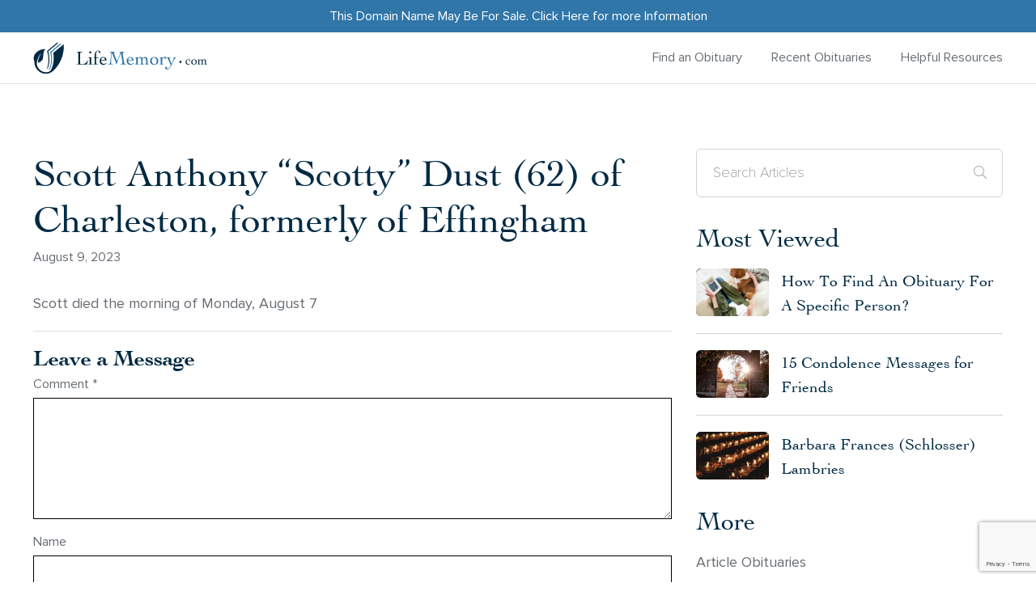

--- FILE ---
content_type: text/html; charset=UTF-8
request_url: https://lifememory.com/obituaries/scott-anthony-scotty-dust-62-of-charleston-formerly-of-effingham/
body_size: 17961
content:
<!DOCTYPE html>
<!--[if lt IE 7]>      <html class="no-js lt-ie9 lt-ie8 lt-ie7" lang=""> <![endif]-->
<!--[if IE 7]>         <html class="no-js lt-ie9 lt-ie8" lang=""> <![endif]-->
<!--[if IE 8]>         <html class="no-js lt-ie9" lang=""> <![endif]-->
<!--[if gt IE 8]><!--> <html class="no-js" lang="en"> <!--<![endif]-->
<head>
	<meta charset="utf-8">
<script type="text/javascript">
/* <![CDATA[ */
var gform;gform||(document.addEventListener("gform_main_scripts_loaded",function(){gform.scriptsLoaded=!0}),document.addEventListener("gform/theme/scripts_loaded",function(){gform.themeScriptsLoaded=!0}),window.addEventListener("DOMContentLoaded",function(){gform.domLoaded=!0}),gform={domLoaded:!1,scriptsLoaded:!1,themeScriptsLoaded:!1,isFormEditor:()=>"function"==typeof InitializeEditor,callIfLoaded:function(o){return!(!gform.domLoaded||!gform.scriptsLoaded||!gform.themeScriptsLoaded&&!gform.isFormEditor()||(gform.isFormEditor()&&console.warn("The use of gform.initializeOnLoaded() is deprecated in the form editor context and will be removed in Gravity Forms 3.1."),o(),0))},initializeOnLoaded:function(o){gform.callIfLoaded(o)||(document.addEventListener("gform_main_scripts_loaded",()=>{gform.scriptsLoaded=!0,gform.callIfLoaded(o)}),document.addEventListener("gform/theme/scripts_loaded",()=>{gform.themeScriptsLoaded=!0,gform.callIfLoaded(o)}),window.addEventListener("DOMContentLoaded",()=>{gform.domLoaded=!0,gform.callIfLoaded(o)}))},hooks:{action:{},filter:{}},addAction:function(o,r,e,t){gform.addHook("action",o,r,e,t)},addFilter:function(o,r,e,t){gform.addHook("filter",o,r,e,t)},doAction:function(o){gform.doHook("action",o,arguments)},applyFilters:function(o){return gform.doHook("filter",o,arguments)},removeAction:function(o,r){gform.removeHook("action",o,r)},removeFilter:function(o,r,e){gform.removeHook("filter",o,r,e)},addHook:function(o,r,e,t,n){null==gform.hooks[o][r]&&(gform.hooks[o][r]=[]);var d=gform.hooks[o][r];null==n&&(n=r+"_"+d.length),gform.hooks[o][r].push({tag:n,callable:e,priority:t=null==t?10:t})},doHook:function(r,o,e){var t;if(e=Array.prototype.slice.call(e,1),null!=gform.hooks[r][o]&&((o=gform.hooks[r][o]).sort(function(o,r){return o.priority-r.priority}),o.forEach(function(o){"function"!=typeof(t=o.callable)&&(t=window[t]),"action"==r?t.apply(null,e):e[0]=t.apply(null,e)})),"filter"==r)return e[0]},removeHook:function(o,r,t,n){var e;null!=gform.hooks[o][r]&&(e=(e=gform.hooks[o][r]).filter(function(o,r,e){return!!(null!=n&&n!=o.tag||null!=t&&t!=o.priority)}),gform.hooks[o][r]=e)}});
/* ]]> */
</script>

 	<meta http-equiv="X-UA-Compatible" content="IE=edge">
  	<meta name="viewport" content="width=device-width, initial-scale=1, user-scalable=0">
  	<meta name="theme-color" content="#c81919">
  	<!--  -->
  	<meta name='robots' content='index, follow, max-image-preview:large, max-snippet:-1, max-video-preview:-1' />
	<style>img:is([sizes="auto" i], [sizes^="auto," i]) { contain-intrinsic-size: 3000px 1500px }</style>
	<script type="text/javascript">
    (function() {
  var pvData = {"source":"Direct","referrer":"Direct","visitor_type":"logged out","visitor_login_status":"logged out","visitor_id":0,"page_title":"Scott Anthony &quot;Scotty&quot; Dust (62) of Charleston, formerly of Effingham - LifeMemory","post_type":"post","post_type_with_prefix":"single post","post_categories":"obituaries","post_tags":"","post_author":"Derick Michael","post_full_date":"09\/08\/2023","post_year":"2023","post_month":"08","post_day":"09","is_front_page":0,"is_home":1,"search_query":"","search_results_count":0};
  var body = {
    url: encodeURIComponent(window.location.href),
    referrer: encodeURIComponent(document.referrer)
  };

  function makePostRequest(e,t){var n=[];if(t.body){for(var o in t.body)n.push(encodeURIComponent(o)+"="+encodeURIComponent(t.body[o]));t.body=n.join("&")}return window.fetch?new Promise(n=>{var o={method:"POST",headers:{"Content-Type":"application/x-www-form-urlencoded"},redirect:"follow",body:{},...t};window.fetch(e,o).then(e=>{n(e.text())})}):new Promise(t=>{var o;"undefined"==typeof XMLHttpRequest&&t(null),(o=new XMLHttpRequest).open("POST",e,!0),o.onreadystatechange=function(){4==o.readyState&&200==o.status&&t(o.responseText)},o.setRequestHeader("Content-type","application/x-www-form-urlencoded"),o.send(n.join("&"))})}
  function observeAjaxCartActions(e){new PerformanceObserver(function(t){for(var n=t.getEntries(),r=0;r<n.length;r++)["xmlhttprequest","fetch"].includes(n[r].initiatorType)&&['=get_refreshed_fragments', 'add_to_cart'].some(p => n[r].name.includes(p))&&fetchCart(e)}).observe({entryTypes:["resource"]})};

  function fetchCart(adapter) {
    makePostRequest("//lifememory.com/index.php?plugin=optimonk&action=cartData", { body })
      .then((response) => {
        var data = JSON.parse(response);
        setCartData(data, adapter);
      })
  }

  function setCartData(cartData, adapter) {
    Object.keys(cartData.avs).forEach((key, value) => {
      adapter.attr(`wp_${key}`, cartData.avs[key]);
    })
  }

  function setAssocData(assocData, adapter) {
    Object.keys(assocData).forEach((key) => {
      adapter.attr(`wp_${key}`, assocData[key]);
    })
  }

  var RuleHandler = {
    hasVisitorCartRules: (campaignMeta) => {
      return !!(campaignMeta.rules.visitorCart || campaignMeta.rules.visitorCartRevamp || campaignMeta.rules.visitorCartV3);
    },
    hasVisitorAttributeRule: (campaignMeta) => {
      return !!campaignMeta.rules.visitorAttribute;
    }
  }

  document.querySelector('html').addEventListener('optimonk#embedded-campaigns-init', function(e) {
    var campaignsData = e.parameters;

    if (!campaignsData.length) {
      return;
    }

    var adapter = window.OptiMonkEmbedded.Visitor.createAdapter();
    var hasCartRule = false;
    var hasAttributeRule = false;

    campaignsData.forEach((campaignMetaData) => {
      hasCartRule = hasCartRule || RuleHandler.hasVisitorCartRules(campaignMetaData);
      hasAttributeRule = hasAttributeRule || RuleHandler.hasVisitorAttributeRule(campaignMetaData);
    });

    setAssocData(pvData, adapter);

    if (hasCartRule) {
      observeAjaxCartActions(adapter);
      fetchCart(adapter);
    }

    if (hasAttributeRule) {
      makePostRequest("//lifememory.com/index.php?plugin=optimonk&action=productData", { body })
        .then((response) => {
          var data = JSON.parse(response);
          setAssocData(data, adapter);
        })
    }
  });

  document.querySelector('html').addEventListener('optimonk#campaigns_initialized', function () {
    if (!OptiMonk.campaigns) {
      return;
    }

    var adapter = window.OptiMonk.Visitor.createAdapter();

    setAssocData(pvData, adapter);

    if (OptiMonk.campaigns.filter(campaign => campaign.hasVisitorAttributeRules()).length) {
      makePostRequest("//lifememory.com/index.php?plugin=optimonk&action=productData", { body })
        .then((response) => {
          var data = JSON.parse(response);
          setAssocData(data, adapter);
        });
    }
  });
}());

    window.WooDataForOM = {
    "shop": {
        "pluginVersion": "2.1.4",
        "platform": "wordpress"
    },
    "page": {
        "postId": 41628,
        "postType": "post"
    },
    "product": null,
    "order": null,
    "category": null
};

let hasCampaignsBeforeLoadTriggered = false;

document.querySelector('html').addEventListener('optimonk#campaigns-before-load', () => {

    if (hasCampaignsBeforeLoadTriggered) return;
    hasCampaignsBeforeLoadTriggered = true;

    function setAssocData(assocData, adapter) {
        Object.keys(assocData).forEach((key) => {
        adapter.attr(`wp_${key}`, assocData[key]);
        })
    }

   function triggerEvent(element, eventName, parameters) {
        let event;
        if (document.createEvent) {
            event = document.createEvent('HTMLEvents');
            event.initEvent(eventName, true, true);
        } else if (document.createEventObject) {
            event = document.createEventObject();
            event.eventType = eventName;
        }

        event.eventName = eventName;
        event.parameters = parameters || {};

        if (element.dispatchEvent) {
            element.dispatchEvent(event);
        } else if (element.fireEvent) {
            element.fireEvent(`on${event.eventType}`, event);
        } else if (element[eventName]) {
            element[eventName]();
        } else if (element[`on${eventName}`]) {
            element[`on${eventName}`]();
        }
    };
    
    var adapter = OptiMonkEmbedded.Visitor.createAdapter();

    var orderData = null;
    

    if (orderData) {
        setAssocData(orderData, adapter);
    }

    console.log('[OM-plugin] visitor attributes updated');

    console.log('[OM-plugin] triggered event: optimonk#wc-attributes-updated');
    triggerEvent(document.querySelector('html'), 'optimonk#wc-attributes-updated');

});

if (window.WooDataForOM) {
    console.log('[OM-plugin] varibles inserted (window.WooDataForOM)');
}


</script>
<script type="text/javascript" src="https://onsite.optimonk.com/script.js?account=240529" async></script>
	<!-- This site is optimized with the Yoast SEO plugin v26.7 - https://yoast.com/wordpress/plugins/seo/ -->
	<title>Scott Anthony &quot;Scotty&quot; Dust (62) of Charleston, formerly of Effingham - LifeMemory</title>
	<meta name="description" content="Search recent US obituaries and condolences. Celebrate and remember the lives we have lost and share a memory of your loved one." />
	<link rel="canonical" href="https://lifememory.com/obituaries/scott-anthony-scotty-dust-62-of-charleston-formerly-of-effingham/" />
	<meta property="og:locale" content="en_US" />
	<meta property="og:type" content="article" />
	<meta property="og:title" content="Scott Anthony &quot;Scotty&quot; Dust (62) of Charleston, formerly of Effingham - LifeMemory" />
	<meta property="og:description" content="Search recent US obituaries and condolences. Celebrate and remember the lives we have lost and share a memory of your loved one." />
	<meta property="og:url" content="https://lifememory.com/obituaries/scott-anthony-scotty-dust-62-of-charleston-formerly-of-effingham/" />
	<meta property="og:site_name" content="LifeMemory" />
	<meta property="article:published_time" content="2023-08-10T01:21:08+00:00" />
	<meta property="article:modified_time" content="2023-08-10T12:48:09+00:00" />
	<meta name="author" content="Derick Michael" />
	<meta name="twitter:card" content="summary_large_image" />
	<meta name="twitter:label1" content="Written by" />
	<meta name="twitter:data1" content="Derick Michael" />
	<script type="application/ld+json" class="yoast-schema-graph">{"@context":"https://schema.org","@graph":[{"@type":"Article","@id":"https://lifememory.com/obituaries/scott-anthony-scotty-dust-62-of-charleston-formerly-of-effingham/#article","isPartOf":{"@id":"https://lifememory.com/obituaries/scott-anthony-scotty-dust-62-of-charleston-formerly-of-effingham/"},"author":{"name":"Derick Michael","@id":"https://lifememory.com/#/schema/person/9151e3c9179d50a825cd68bf0df72b4b"},"headline":"Scott Anthony &#8220;Scotty&#8221; Dust (62) of Charleston, formerly of Effingham","datePublished":"2023-08-10T01:21:08+00:00","dateModified":"2023-08-10T12:48:09+00:00","mainEntityOfPage":{"@id":"https://lifememory.com/obituaries/scott-anthony-scotty-dust-62-of-charleston-formerly-of-effingham/"},"wordCount":16,"commentCount":0,"publisher":{"@id":"https://lifememory.com/#organization"},"articleSection":["Obituaries"],"inLanguage":"en-US","potentialAction":[{"@type":"CommentAction","name":"Comment","target":["https://lifememory.com/obituaries/scott-anthony-scotty-dust-62-of-charleston-formerly-of-effingham/#respond"]}]},{"@type":"WebPage","@id":"https://lifememory.com/obituaries/scott-anthony-scotty-dust-62-of-charleston-formerly-of-effingham/","url":"https://lifememory.com/obituaries/scott-anthony-scotty-dust-62-of-charleston-formerly-of-effingham/","name":"Scott Anthony \"Scotty\" Dust (62) of Charleston, formerly of Effingham - LifeMemory","isPartOf":{"@id":"https://lifememory.com/#website"},"datePublished":"2023-08-10T01:21:08+00:00","dateModified":"2023-08-10T12:48:09+00:00","description":"Search recent US obituaries and condolences. Celebrate and remember the lives we have lost and share a memory of your loved one.","breadcrumb":{"@id":"https://lifememory.com/obituaries/scott-anthony-scotty-dust-62-of-charleston-formerly-of-effingham/#breadcrumb"},"inLanguage":"en-US","potentialAction":[{"@type":"ReadAction","target":["https://lifememory.com/obituaries/scott-anthony-scotty-dust-62-of-charleston-formerly-of-effingham/"]}]},{"@type":"BreadcrumbList","@id":"https://lifememory.com/obituaries/scott-anthony-scotty-dust-62-of-charleston-formerly-of-effingham/#breadcrumb","itemListElement":[{"@type":"ListItem","position":1,"name":"Home","item":"https://lifememory.com/"},{"@type":"ListItem","position":2,"name":"Scott Anthony &#8220;Scotty&#8221; Dust (62) of Charleston, formerly of Effingham"}]},{"@type":"WebSite","@id":"https://lifememory.com/#website","url":"https://lifememory.com/","name":"LifeMemory","description":"","publisher":{"@id":"https://lifememory.com/#organization"},"potentialAction":[{"@type":"SearchAction","target":{"@type":"EntryPoint","urlTemplate":"https://lifememory.com/?s={search_term_string}"},"query-input":{"@type":"PropertyValueSpecification","valueRequired":true,"valueName":"search_term_string"}}],"inLanguage":"en-US"},{"@type":"Organization","@id":"https://lifememory.com/#organization","name":"Life Memory","url":"https://lifememory.com/","logo":{"@type":"ImageObject","inLanguage":"en-US","@id":"https://lifememory.com/#/schema/logo/image/","url":"https://lifememory.wpengine.com/wp-content/uploads/2020/12/LifeMemory-Logo-1-e1607395461927-1.png","contentUrl":"https://lifememory.wpengine.com/wp-content/uploads/2020/12/LifeMemory-Logo-1-e1607395461927-1.png","width":1178,"height":223,"caption":"Life Memory"},"image":{"@id":"https://lifememory.com/#/schema/logo/image/"},"sameAs":["https://instagram.com/lifememorysite?igshid=MWI4MTIyMDE="]},{"@type":"Person","@id":"https://lifememory.com/#/schema/person/9151e3c9179d50a825cd68bf0df72b4b","name":"Derick Michael","image":{"@type":"ImageObject","inLanguage":"en-US","@id":"https://lifememory.com/#/schema/person/image/","url":"https://secure.gravatar.com/avatar/7da5743949d6a5032be071f5e9dfedfb9606b753a9f46969a8e7c19535cf53a4?s=96&d=mm&r=g","contentUrl":"https://secure.gravatar.com/avatar/7da5743949d6a5032be071f5e9dfedfb9606b753a9f46969a8e7c19535cf53a4?s=96&d=mm&r=g","caption":"Derick Michael"},"url":"https://lifememory.com/author/derick-michael/"}]}</script>
	<!-- / Yoast SEO plugin. -->


<link rel='dns-prefetch' href='//cdn.jsdelivr.net' />
<link rel="alternate" type="application/rss+xml" title="LifeMemory &raquo; Scott Anthony &#8220;Scotty&#8221; Dust (62) of Charleston, formerly of Effingham Comments Feed" href="https://lifememory.com/obituaries/scott-anthony-scotty-dust-62-of-charleston-formerly-of-effingham/feed/" />
		<style>
			.lazyload,
			.lazyloading {
				max-width: 100%;
			}
		</style>
		<style id='classic-theme-styles-inline-css' type='text/css'>
/*! This file is auto-generated */
.wp-block-button__link{color:#fff;background-color:#32373c;border-radius:9999px;box-shadow:none;text-decoration:none;padding:calc(.667em + 2px) calc(1.333em + 2px);font-size:1.125em}.wp-block-file__button{background:#32373c;color:#fff;text-decoration:none}
</style>
<style id='global-styles-inline-css' type='text/css'>
:root{--wp--preset--aspect-ratio--square: 1;--wp--preset--aspect-ratio--4-3: 4/3;--wp--preset--aspect-ratio--3-4: 3/4;--wp--preset--aspect-ratio--3-2: 3/2;--wp--preset--aspect-ratio--2-3: 2/3;--wp--preset--aspect-ratio--16-9: 16/9;--wp--preset--aspect-ratio--9-16: 9/16;--wp--preset--color--black: #000000;--wp--preset--color--cyan-bluish-gray: #abb8c3;--wp--preset--color--white: #ffffff;--wp--preset--color--pale-pink: #f78da7;--wp--preset--color--vivid-red: #cf2e2e;--wp--preset--color--luminous-vivid-orange: #ff6900;--wp--preset--color--luminous-vivid-amber: #fcb900;--wp--preset--color--light-green-cyan: #7bdcb5;--wp--preset--color--vivid-green-cyan: #00d084;--wp--preset--color--pale-cyan-blue: #8ed1fc;--wp--preset--color--vivid-cyan-blue: #0693e3;--wp--preset--color--vivid-purple: #9b51e0;--wp--preset--gradient--vivid-cyan-blue-to-vivid-purple: linear-gradient(135deg,rgba(6,147,227,1) 0%,rgb(155,81,224) 100%);--wp--preset--gradient--light-green-cyan-to-vivid-green-cyan: linear-gradient(135deg,rgb(122,220,180) 0%,rgb(0,208,130) 100%);--wp--preset--gradient--luminous-vivid-amber-to-luminous-vivid-orange: linear-gradient(135deg,rgba(252,185,0,1) 0%,rgba(255,105,0,1) 100%);--wp--preset--gradient--luminous-vivid-orange-to-vivid-red: linear-gradient(135deg,rgba(255,105,0,1) 0%,rgb(207,46,46) 100%);--wp--preset--gradient--very-light-gray-to-cyan-bluish-gray: linear-gradient(135deg,rgb(238,238,238) 0%,rgb(169,184,195) 100%);--wp--preset--gradient--cool-to-warm-spectrum: linear-gradient(135deg,rgb(74,234,220) 0%,rgb(151,120,209) 20%,rgb(207,42,186) 40%,rgb(238,44,130) 60%,rgb(251,105,98) 80%,rgb(254,248,76) 100%);--wp--preset--gradient--blush-light-purple: linear-gradient(135deg,rgb(255,206,236) 0%,rgb(152,150,240) 100%);--wp--preset--gradient--blush-bordeaux: linear-gradient(135deg,rgb(254,205,165) 0%,rgb(254,45,45) 50%,rgb(107,0,62) 100%);--wp--preset--gradient--luminous-dusk: linear-gradient(135deg,rgb(255,203,112) 0%,rgb(199,81,192) 50%,rgb(65,88,208) 100%);--wp--preset--gradient--pale-ocean: linear-gradient(135deg,rgb(255,245,203) 0%,rgb(182,227,212) 50%,rgb(51,167,181) 100%);--wp--preset--gradient--electric-grass: linear-gradient(135deg,rgb(202,248,128) 0%,rgb(113,206,126) 100%);--wp--preset--gradient--midnight: linear-gradient(135deg,rgb(2,3,129) 0%,rgb(40,116,252) 100%);--wp--preset--font-size--small: 13px;--wp--preset--font-size--medium: 20px;--wp--preset--font-size--large: 36px;--wp--preset--font-size--x-large: 42px;--wp--preset--spacing--20: 0.44rem;--wp--preset--spacing--30: 0.67rem;--wp--preset--spacing--40: 1rem;--wp--preset--spacing--50: 1.5rem;--wp--preset--spacing--60: 2.25rem;--wp--preset--spacing--70: 3.38rem;--wp--preset--spacing--80: 5.06rem;--wp--preset--shadow--natural: 6px 6px 9px rgba(0, 0, 0, 0.2);--wp--preset--shadow--deep: 12px 12px 50px rgba(0, 0, 0, 0.4);--wp--preset--shadow--sharp: 6px 6px 0px rgba(0, 0, 0, 0.2);--wp--preset--shadow--outlined: 6px 6px 0px -3px rgba(255, 255, 255, 1), 6px 6px rgba(0, 0, 0, 1);--wp--preset--shadow--crisp: 6px 6px 0px rgba(0, 0, 0, 1);}:where(.is-layout-flex){gap: 0.5em;}:where(.is-layout-grid){gap: 0.5em;}body .is-layout-flex{display: flex;}.is-layout-flex{flex-wrap: wrap;align-items: center;}.is-layout-flex > :is(*, div){margin: 0;}body .is-layout-grid{display: grid;}.is-layout-grid > :is(*, div){margin: 0;}:where(.wp-block-columns.is-layout-flex){gap: 2em;}:where(.wp-block-columns.is-layout-grid){gap: 2em;}:where(.wp-block-post-template.is-layout-flex){gap: 1.25em;}:where(.wp-block-post-template.is-layout-grid){gap: 1.25em;}.has-black-color{color: var(--wp--preset--color--black) !important;}.has-cyan-bluish-gray-color{color: var(--wp--preset--color--cyan-bluish-gray) !important;}.has-white-color{color: var(--wp--preset--color--white) !important;}.has-pale-pink-color{color: var(--wp--preset--color--pale-pink) !important;}.has-vivid-red-color{color: var(--wp--preset--color--vivid-red) !important;}.has-luminous-vivid-orange-color{color: var(--wp--preset--color--luminous-vivid-orange) !important;}.has-luminous-vivid-amber-color{color: var(--wp--preset--color--luminous-vivid-amber) !important;}.has-light-green-cyan-color{color: var(--wp--preset--color--light-green-cyan) !important;}.has-vivid-green-cyan-color{color: var(--wp--preset--color--vivid-green-cyan) !important;}.has-pale-cyan-blue-color{color: var(--wp--preset--color--pale-cyan-blue) !important;}.has-vivid-cyan-blue-color{color: var(--wp--preset--color--vivid-cyan-blue) !important;}.has-vivid-purple-color{color: var(--wp--preset--color--vivid-purple) !important;}.has-black-background-color{background-color: var(--wp--preset--color--black) !important;}.has-cyan-bluish-gray-background-color{background-color: var(--wp--preset--color--cyan-bluish-gray) !important;}.has-white-background-color{background-color: var(--wp--preset--color--white) !important;}.has-pale-pink-background-color{background-color: var(--wp--preset--color--pale-pink) !important;}.has-vivid-red-background-color{background-color: var(--wp--preset--color--vivid-red) !important;}.has-luminous-vivid-orange-background-color{background-color: var(--wp--preset--color--luminous-vivid-orange) !important;}.has-luminous-vivid-amber-background-color{background-color: var(--wp--preset--color--luminous-vivid-amber) !important;}.has-light-green-cyan-background-color{background-color: var(--wp--preset--color--light-green-cyan) !important;}.has-vivid-green-cyan-background-color{background-color: var(--wp--preset--color--vivid-green-cyan) !important;}.has-pale-cyan-blue-background-color{background-color: var(--wp--preset--color--pale-cyan-blue) !important;}.has-vivid-cyan-blue-background-color{background-color: var(--wp--preset--color--vivid-cyan-blue) !important;}.has-vivid-purple-background-color{background-color: var(--wp--preset--color--vivid-purple) !important;}.has-black-border-color{border-color: var(--wp--preset--color--black) !important;}.has-cyan-bluish-gray-border-color{border-color: var(--wp--preset--color--cyan-bluish-gray) !important;}.has-white-border-color{border-color: var(--wp--preset--color--white) !important;}.has-pale-pink-border-color{border-color: var(--wp--preset--color--pale-pink) !important;}.has-vivid-red-border-color{border-color: var(--wp--preset--color--vivid-red) !important;}.has-luminous-vivid-orange-border-color{border-color: var(--wp--preset--color--luminous-vivid-orange) !important;}.has-luminous-vivid-amber-border-color{border-color: var(--wp--preset--color--luminous-vivid-amber) !important;}.has-light-green-cyan-border-color{border-color: var(--wp--preset--color--light-green-cyan) !important;}.has-vivid-green-cyan-border-color{border-color: var(--wp--preset--color--vivid-green-cyan) !important;}.has-pale-cyan-blue-border-color{border-color: var(--wp--preset--color--pale-cyan-blue) !important;}.has-vivid-cyan-blue-border-color{border-color: var(--wp--preset--color--vivid-cyan-blue) !important;}.has-vivid-purple-border-color{border-color: var(--wp--preset--color--vivid-purple) !important;}.has-vivid-cyan-blue-to-vivid-purple-gradient-background{background: var(--wp--preset--gradient--vivid-cyan-blue-to-vivid-purple) !important;}.has-light-green-cyan-to-vivid-green-cyan-gradient-background{background: var(--wp--preset--gradient--light-green-cyan-to-vivid-green-cyan) !important;}.has-luminous-vivid-amber-to-luminous-vivid-orange-gradient-background{background: var(--wp--preset--gradient--luminous-vivid-amber-to-luminous-vivid-orange) !important;}.has-luminous-vivid-orange-to-vivid-red-gradient-background{background: var(--wp--preset--gradient--luminous-vivid-orange-to-vivid-red) !important;}.has-very-light-gray-to-cyan-bluish-gray-gradient-background{background: var(--wp--preset--gradient--very-light-gray-to-cyan-bluish-gray) !important;}.has-cool-to-warm-spectrum-gradient-background{background: var(--wp--preset--gradient--cool-to-warm-spectrum) !important;}.has-blush-light-purple-gradient-background{background: var(--wp--preset--gradient--blush-light-purple) !important;}.has-blush-bordeaux-gradient-background{background: var(--wp--preset--gradient--blush-bordeaux) !important;}.has-luminous-dusk-gradient-background{background: var(--wp--preset--gradient--luminous-dusk) !important;}.has-pale-ocean-gradient-background{background: var(--wp--preset--gradient--pale-ocean) !important;}.has-electric-grass-gradient-background{background: var(--wp--preset--gradient--electric-grass) !important;}.has-midnight-gradient-background{background: var(--wp--preset--gradient--midnight) !important;}.has-small-font-size{font-size: var(--wp--preset--font-size--small) !important;}.has-medium-font-size{font-size: var(--wp--preset--font-size--medium) !important;}.has-large-font-size{font-size: var(--wp--preset--font-size--large) !important;}.has-x-large-font-size{font-size: var(--wp--preset--font-size--x-large) !important;}
:where(.wp-block-post-template.is-layout-flex){gap: 1.25em;}:where(.wp-block-post-template.is-layout-grid){gap: 1.25em;}
:where(.wp-block-columns.is-layout-flex){gap: 2em;}:where(.wp-block-columns.is-layout-grid){gap: 2em;}
:root :where(.wp-block-pullquote){font-size: 1.5em;line-height: 1.6;}
</style>
<link rel='stylesheet' id='mailerlite_forms.css-css' href='https://lifememory.com/wp-content/plugins/official-mailerlite-sign-up-forms/assets/css/mailerlite_forms.css?ver=1.7.14'  media='all' />
<link rel='stylesheet' id='style-css' href='https://lifememory.com/wp-content/themes/custom-theme/style.css?ver=250410-24654'  media='all' />
<link rel='stylesheet' id='slick-css-css' href='https://cdn.jsdelivr.net/npm/slick-carousel/slick/slick.css?ver=1.8.1'  media='all' />
<link rel='stylesheet' id='slick-theme-css-css' href='https://cdn.jsdelivr.net/npm/slick-carousel/slick/slick-theme.css?ver=1.8.1'  media='all' />
<script  src="https://lifememory.com/wp-includes/js/dist/hooks.min.js?ver=4d63a3d491d11ffd8ac6" id="wp-hooks-js"></script>
<script type="text/javascript" id="say-what-js-js-extra">
/* <![CDATA[ */
var say_what_data = {"replacements":{"gravityforms|Choose File|":"Upload File","gravityforms|Select files|":"Upload Files"}};
/* ]]> */
</script>
<script  src="https://lifememory.com/wp-content/plugins/say-what/assets/build/frontend.js?ver=fd31684c45e4d85aeb4e" id="say-what-js-js"></script>
<script  src="https://lifememory.com/wp-content/themes/custom-theme/assets/js/jquery-2.2.4.min.js?ver=2.2.4" id="jquery-js"></script>
<link rel="https://api.w.org/" href="https://lifememory.com/wp-json/" /><link rel="alternate" title="JSON" type="application/json" href="https://lifememory.com/wp-json/wp/v2/posts/41628" /><link rel="EditURI" type="application/rsd+xml" title="RSD" href="https://lifememory.com/xmlrpc.php?rsd" />
<link rel='shortlink' href='https://lifememory.com/?p=41628' />
<link rel="alternate" title="oEmbed (JSON)" type="application/json+oembed" href="https://lifememory.com/wp-json/oembed/1.0/embed?url=https%3A%2F%2Flifememory.com%2Fobituaries%2Fscott-anthony-scotty-dust-62-of-charleston-formerly-of-effingham%2F" />
<link rel="alternate" title="oEmbed (XML)" type="text/xml+oembed" href="https://lifememory.com/wp-json/oembed/1.0/embed?url=https%3A%2F%2Flifememory.com%2Fobituaries%2Fscott-anthony-scotty-dust-62-of-charleston-formerly-of-effingham%2F&#038;format=xml" />
<script nowprocket nitro-exclude type="text/javascript" id="sa-dynamic-optimization" data-uuid="9f4224d0-3140-42ac-8fc8-123cc2f05884" src="[data-uri]"></script>
        <!-- MailerLite Universal -->
        <script>
            (function(w,d,e,u,f,l,n){w[f]=w[f]||function(){(w[f].q=w[f].q||[])
                .push(arguments);},l=d.createElement(e),l.async=1,l.src=u,
                n=d.getElementsByTagName(e)[0],n.parentNode.insertBefore(l,n);})
            (window,document,'script','https://assets.mailerlite.com/js/universal.js','ml');
            ml('account', '993161');
            ml('enablePopups', false);
        </script>
        <!-- End MailerLite Universal -->
        		<script>
			document.documentElement.className = document.documentElement.className.replace('no-js', 'js');
		</script>
				<style>
			.no-js img.lazyload {
				display: none;
			}

			figure.wp-block-image img.lazyloading {
				min-width: 150px;
			}

			.lazyload,
			.lazyloading {
				--smush-placeholder-width: 100px;
				--smush-placeholder-aspect-ratio: 1/1;
				width: var(--smush-image-width, var(--smush-placeholder-width)) !important;
				aspect-ratio: var(--smush-image-aspect-ratio, var(--smush-placeholder-aspect-ratio)) !important;
			}

						.lazyload, .lazyloading {
				opacity: 0;
			}

			.lazyloaded {
				opacity: 1;
				transition: opacity 400ms;
				transition-delay: 0ms;
			}

					</style>
		            <!-- css -->
        <style>
            @media screen and (min-width: 1200px) {
		.main-header .site-logo {
				max-width: 340px;
		}
}
.memberpressproduct-template-default #pum-89903, .single-memberpressproduct #pum-89903, .mepr-pro-template #pum-89903, .mepr-app-layout #pum-89903, .mepr-guest-layout #pum-89903{
display:none !important;
}        </style>
    <meta name="generator" content="Feed to Post 3.16.3" />
			<style id="wpsp-style-frontend"></style>
			<link rel="icon" href="https://lifememory.com/wp-content/uploads/2020/10/funeralnews-favicon.png" sizes="32x32" />
<link rel="icon" href="https://lifememory.com/wp-content/uploads/2020/10/funeralnews-favicon.png" sizes="192x192" />
<link rel="apple-touch-icon" href="https://lifememory.com/wp-content/uploads/2020/10/funeralnews-favicon.png" />
<meta name="msapplication-TileImage" content="https://lifememory.com/wp-content/uploads/2020/10/funeralnews-favicon.png" />
<style id="kirki-inline-styles"></style>
    <!-- PRELOAD FONTS -->
    <link rel="preload" as="font" href="https://lifememory.com/wp-content/themes/custom-theme/assets/fonts/ProximaNova/ProximaNova-Regular.woff2" type="font/woff2" crossorigin="anonymous">
    <link rel="preload" as="font" href="https://lifememory.com/wp-content/themes/custom-theme/assets/fonts/Cochin/Cochin.woff2" type="font/woff2" crossorigin="anonymous">
    <link rel="preload" as="font" href="https://lifememory.com/wp-content/themes/custom-theme/assets/fonts/ProximaNova/ProximaNovaT-Thin.woff2" type="font/woff2" crossorigin="anonymous">
    <link rel="preload" as="font" href="https://lifememory.com/wp-content/themes/custom-theme/assets/fonts/ProximaNova/ProximaNova-Bold.woff2" type="font/woff2" crossorigin="anonymous">
    <link rel="preload" as="font" href="https://lifememory.com/wp-content/themes/custom-theme/assets/fonts/fontawesome/fa-light-300.woff2" type="font/woff2" crossorigin="anonymous">
    <link rel="preload" as="font" href="https://lifememory.com/wp-content/themes/custom-theme/assets/fonts/fontawesome/fa-brands-400.woff2" type="font/woff2" crossorigin="anonymous">

    <!-- PRELOAD STYLESHEETS -->
    <link rel="preload" as="style" href="https://lifememory.com/wp-content/themes/custom-theme/assets/css/external.css">
    <link rel="stylesheet" href="https://lifememory.com/wp-content/themes/custom-theme/assets/css/external.css">

    <link rel="preload" as="style" href="https://lifememory.com/wp-content/themes/custom-theme/assets/css/main.css">
    <link rel="stylesheet" href="https://lifememory.com/wp-content/themes/custom-theme/assets/css/main.css?v=2.0">

    <!-- Global site tag (gtag.js) - Google Analytics -->
	<script async src="https://www.googletagmanager.com/gtag/js?id=UA-101857606-4"></script>
	<script>
	  window.dataLayer = window.dataLayer || [];
	  function gtag(){dataLayer.push(arguments);}
	  gtag('js', new Date());

	  gtag('config', 'UA-101857606-4');
	</script>

    <!-- Google Tag Manager -->
    <script>(function(w,d,s,l,i){w[l]=w[l]||[];w[l].push({'gtm.start':
    new Date().getTime(),event:'gtm.js'});var f=d.getElementsByTagName(s)[0],
    j=d.createElement(s),dl=l!='dataLayer'?'&l='+l:'';j.async=true;j.src=
    'https://www.googletagmanager.com/gtm.js?id='+i+dl;f.parentNode.insertBefore(j,f);
    })(window,document,'script','dataLayer','GTM-M2XHGHP');</script>
    <!-- End Google Tag Manager -->
	
    <!-- Google AdSense -->
		<script async src="https://pagead2.googlesyndication.com/pagead/js/adsbygoogle.js?client=ca-pub-3454442618039197"
     crossorigin="anonymous"></script>
	<!-- Google AdSense -->

<script async data-uid="1c6b704b09" src="https://funeral-homes-network.ck.page/1c6b704b09/index.js"></script>
</head>
<body class="wp-singular post-template-default single single-post postid-41628 single-format-standard wp-theme-custom-theme wp-schema-pro-2.10.6">
    <!-- Google Tag Manager (noscript) -->
    <noscript><iframe src="https://www.googletagmanager.com/ns.html?id=GTM-M2XHGHP"
    height="0" width="0" style="display:none;visibility:hidden" loading="lazy"></iframe></noscript>
    <!-- End Google Tag Manager (noscript) -->

	<!-- Don't remove this -->
	
	<!-- SITE LOADER -->
	
	<!-- MOBILE MENU -->
	<aside id="mobile-menu">
		<div class="mobile-menu-wrap">
            <div class="mobile-body">
                <div class="menu-footer-links-container"><ul id="menu-footer-links" class="menu"><li id="menu-item-84263" class="menu-item menu-item-type-post_type menu-item-object-page menu-item-84263"><a href="https://lifememory.com/search-obituaries/">Find an Obituary</a></li>
<li id="menu-item-84264" class="menu-item menu-item-type-taxonomy menu-item-object-category menu-item-84264"><a href="https://lifememory.com/category/tribune-review-obituaries/">Recent Obituaries</a></li>
<li id="menu-item-84265" class="menu-item menu-item-type-taxonomy menu-item-object-category menu-item-84265"><a href="https://lifememory.com/category/news-advice/">Helpful Resources</a></li>
<li id="menu-item-1141" class="menu-item menu-item-type-post_type menu-item-object-page menu-item-1141"><a href="https://lifememory.com/about-us/">About Us</a></li>
</ul></div><div class="menu-right-menu-container"><ul id="menu-right-menu" class="menu"><li id="menu-item-1088" class="menu-cta-btn menu-item menu-item-type-post_type menu-item-object-page menu-item-1088"><a href="https://lifememory.com/search-obituaries-old/">Search</a></li>
</ul></div>            </div>
		</div>
	</aside>

	<!-- SITE HEADER -->
    <header id="header">
        <div class="main-header">
			<div class="top-header">
				This Domain Name May Be For Sale. <a href="https://urlslistings.com/" target="_blank">Click Here</a> for more Information
			</div>
            <div class="container cs-container">
                <div class="row-wrap header-row">
                    <div class="inner-item left">
                        <div class="logo-wrapper">
                            <a href="https://lifememory.com" class="site-logo">
                                <img width="1174" height="209" src="https://lifememory.com/wp-content/uploads/2020/12/LifeMemory-Logo.svg" class="site-logo-img img-fluid" alt="Lifememory Logo" loading="eager" decoding="async" fetchpriority="high" />                            </a>
                        </div>
                    </div>
                    <div class="inner-item center">
                        <div class="header-main-nav"><ul id="menu-main-menu" class="menu"><li id="menu-item-84128" class="menu-item menu-item-type-post_type menu-item-object-page menu-item-84128"><a href="https://lifememory.com/search-obituaries/">Find an Obituary</a></li>
<li id="menu-item-86418" class="menu-item menu-item-type-taxonomy menu-item-object-category current-post-ancestor current-menu-parent current-post-parent menu-item-86418"><a href="https://lifememory.com/category/obituaries/">Recent Obituaries</a></li>
<li id="menu-item-1058" class="menu-item menu-item-type-taxonomy menu-item-object-category menu-item-1058"><a href="https://lifememory.com/category/news-advice/">Helpful Resources</a></li>
</ul></div>                    </div>
                    <div class="inner-item right text-right ">
                        <div class="header-nav-right"><ul id="menu-right-menu-1" class="menu"><li class="menu-cta-btn menu-item menu-item-type-post_type menu-item-object-page menu-item-1088"><a href="https://lifememory.com/search-obituaries-old/">Search</a></li>
</ul></div>                        <a href="#" class="hamburger-icon mobile-menu-trigger">
                           <span class="hamburger-inner"></span>
                        </a>
                    </div>
                </div>
            </div>
        </div>
    </header>

	<!-- MAIN WRAPPER -->
	<main id="main-wrapper">

        <!-- GOOGLE ADS PLACEMENT -->
        <div class="top-ads gads-wrapper" style="position: relative;">
            <!-- Top Ads -->
            <ins class="adsbygoogle"
                 style="display:block"
                 data-ad-client="ca-pub-6156997447064786"
                 data-ad-slot="6254813707"
                 data-ad-format="auto"
                 data-full-width-responsive="true"></ins>
            <script>
                 (adsbygoogle = window.adsbygoogle || []).push({});
            </script>
        </div><div class="single-post-wrapper">
    <div class="container page-with-sidebar">
        <div class="row full-height">
            <div class="col-12 col-lg-8">
                <div class="inner-page-wrapper full-height">
					<div class="approve-form">
						
					</div>

                    <div class='blog-posts'>
                                                    <div class="post-item">
                                    <div class="post-details">
                                        <div class="post-head">
                                            <h1 class="post-title">Scott Anthony &#8220;Scotty&#8221; Dust (62) of Charleston, formerly of Effingham</h1>
                                            <ul class="post-meta">
                                                <li>August 9, 2023</li>
                                            </ul>
                                        </div>
                                                                                <div class="default-content">
                                            <div class="feed-description">
<p>Scott died the morning of Monday, August 7</p>
</p>
</div>
                                        </div>
                                    </div>
                                    </div>
                            
<div id="comments" class="comments-area">
	
    	<div id="respond" class="comment-respond">
		<h2 id="reply-title" class="comment-reply-title">Leave a Message <small><a rel="nofollow" id="cancel-comment-reply-link" href="/obituaries/scott-anthony-scotty-dust-62-of-charleston-formerly-of-effingham/#respond" style="display:none;">Cancel reply</a></small></h2><form action="https://lifememory.com/wp-comments-post.php?wpe-comment-post=lifememory" method="post" id="commentform" class="comment-form"><p class="comment-form-comment"><label for="comment">Comment <span class="required">*</span></label> <textarea id="comment" name="comment" cols="45" rows="8" maxlength="65525" required="required"></textarea></p><p class="comment-form-author"><label for="author">Name</label> <input id="author" name="author" type="text" value="" size="30" maxlength="245" autocomplete="name" /></p>
<p class="comment-form-cookies-consent"><input id="wp-comment-cookies-consent" name="wp-comment-cookies-consent" type="checkbox" value="yes"> <label for="wp-comment-cookies-consent">Save my name for the next time I comment.</label></p>
<p class="form-submit"><input name="submit" type="submit" id="submit" class="submit" value="Submit Message" /> <input type='hidden' name='comment_post_ID' value='41628' id='comment_post_ID' />
<input type='hidden' name='comment_parent' id='comment_parent' value='0' />
</p></form>	</div><!-- #respond -->
	
		<!-- <p class="no-comments"></p> -->
	</div><!-- .comments-area -->

                                            <div class="post-navigation">
                            <div class="inner-item">
                                                                    <a class="prev" href="https://lifememory.com/obituaries/legendary-southern-high-boys-basketball-coach-athletic-director-tom-albright-dies-at-87/"> <span class="title">Legendary Southern High boys basketball coach, athletic director Tom Albright dies at 87</span><span class="icon-wrapper"><i class="fal fa-angle-left"></i></span></a>
                                                            </div>
                            <div class="inner-item">
                                                                    <a class="next" href="https://lifememory.com/obituaries/mary-ellen-mcpeak-79-of-louisville/"> <span class="title">Mary Ellen McPeak (79) of Louisville</span><span class="icon-wrapper"><i class="fal fa-angle-right"></i></span></a>
                                                            </div>
                        </div>
                                        </div>
                </div>
            </div>
            <div class="col-12 col-lg-4">
                <div class="sidebar-wrapper blog-sidebar-wrapper">
                            <div class="page-sidebar">
            <div id="search-3" class="widget widget_search"><form action="https://lifememory.com/" method="get" class="searchform custom-search-form">
    <div class="search-input-wrapper">
        <input type="text" name="s" id="search" placeholder="Search Articles" value="" />
        <button type=submit class="submit-btn"><i class="fal fa-search"></i></button>
    </div>
</form></div><div id="block-4" class="widget widget_block"><div class="wp-widget-group__inner-blocks">
<h3 class="widget-title">Sign Up For Our<br> Newsletter</h3>
<p>Each day, we honor and remember those who have recently passed away.</p>
<p>
                <div class='gf_browser_chrome gform_wrapper gform_legacy_markup_wrapper gform-theme--no-framework newsletter-form_wrapper' data-form-theme='legacy' data-form-index='0' id='gform_wrapper_4' ><form method='post' enctype='multipart/form-data' target='gform_ajax_frame_4' id='gform_4' class='newsletter-form' action='/obituaries/scott-anthony-scotty-dust-62-of-charleston-formerly-of-effingham/' data-formid='4' novalidate> 
 <input type='hidden' class='gforms-pum' value='{"closepopup":false,"closedelay":0,"openpopup":false,"openpopup_id":0}' />
                        <div class='gform-body gform_body'><ul id='gform_fields_4' class='gform_fields top_label form_sublabel_below description_below validation_below'><li id="field_4_2" class="gfield gfield--type-honeypot gform_validation_container field_sublabel_below gfield--has-description field_description_below field_validation_below gfield_visibility_visible"  ><label class='gfield_label gform-field-label' for='input_4_2'>Facebook</label><div class='ginput_container'><input name='input_2' id='input_4_2' type='text' value='' autocomplete='new-password'/></div><div class='gfield_description' id='gfield_description_4_2'>This field is for validation purposes and should be left unchanged.</div></li><li id="field_4_1" class="gfield gfield--type-text no-label gfield_contains_required field_sublabel_below gfield--no-description field_description_below field_validation_below gfield_visibility_visible"  ><label class='gfield_label gform-field-label' for='input_4_1'>Email Address<span class="gfield_required"><span class="gfield_required gfield_required_asterisk">*</span></span></label><div class='ginput_container ginput_container_text'><input name='input_1' id='input_4_1' type='text' value='' class='large'    placeholder='Enter Your Email' aria-required="true" aria-invalid="false"   /></div></li></ul></div>
        <div class='gform-footer gform_footer top_label'> <input type='submit' id='gform_submit_button_4' class='gform_button button' onclick='gform.submission.handleButtonClick(this);' data-submission-type='submit' value='Sign Up'  /> <input type='hidden' name='gform_ajax' value='form_id=4&amp;title=&amp;description=&amp;tabindex=0&amp;theme=legacy&amp;styles=[]&amp;hash=d296812683d678cf60d721c5e3b224fb' />
            <input type='hidden' class='gform_hidden' name='gform_submission_method' data-js='gform_submission_method_4' value='iframe' />
            <input type='hidden' class='gform_hidden' name='gform_theme' data-js='gform_theme_4' id='gform_theme_4' value='legacy' />
            <input type='hidden' class='gform_hidden' name='gform_style_settings' data-js='gform_style_settings_4' id='gform_style_settings_4' value='[]' />
            <input type='hidden' class='gform_hidden' name='is_submit_4' value='1' />
            <input type='hidden' class='gform_hidden' name='gform_submit' value='4' />
            
            <input type='hidden' class='gform_hidden' name='gform_currency' data-currency='USD' value='I9VfXBNCewIz5zXVuFDECcFRprPDsr6v/OgOVeYVCTTcw/tGrUe1d6V1kij7GtOzkdyZ1eaSYNGvfMY7OLbjkcgHe3Ogfl2v1hibdFJN1Fpzuwg=' />
            <input type='hidden' class='gform_hidden' name='gform_unique_id' value='' />
            <input type='hidden' class='gform_hidden' name='state_4' value='WyJbXSIsIjViMDEwMDlhNmI5Yjk5NGQyZGE4NGE1NzI3NDMwOGRmIl0=' />
            <input type='hidden' autocomplete='off' class='gform_hidden' name='gform_target_page_number_4' id='gform_target_page_number_4' value='0' />
            <input type='hidden' autocomplete='off' class='gform_hidden' name='gform_source_page_number_4' id='gform_source_page_number_4' value='1' />
            <input type='hidden' name='gform_field_values' value='' />
            
        </div>
                        </form>
                        </div>
		                <iframe style='display:none;width:0px;height:0px;' src='about:blank' name='gform_ajax_frame_4' id='gform_ajax_frame_4' title='This iframe contains the logic required to handle Ajax powered Gravity Forms.'></iframe>
		                <script type="text/javascript">
/* <![CDATA[ */
 gform.initializeOnLoaded( function() {gformInitSpinner( 4, 'https://lifememory.com/wp-content/plugins/gravityforms/images/spinner.svg', true );jQuery('#gform_ajax_frame_4').on('load',function(){var contents = jQuery(this).contents().find('*').html();var is_postback = contents.indexOf('GF_AJAX_POSTBACK') >= 0;if(!is_postback){return;}var form_content = jQuery(this).contents().find('#gform_wrapper_4');var is_confirmation = jQuery(this).contents().find('#gform_confirmation_wrapper_4').length > 0;var is_redirect = contents.indexOf('gformRedirect(){') >= 0;var is_form = form_content.length > 0 && ! is_redirect && ! is_confirmation;var mt = parseInt(jQuery('html').css('margin-top'), 10) + parseInt(jQuery('body').css('margin-top'), 10) + 100;if(is_form){jQuery('#gform_wrapper_4').html(form_content.html());if(form_content.hasClass('gform_validation_error')){jQuery('#gform_wrapper_4').addClass('gform_validation_error');} else {jQuery('#gform_wrapper_4').removeClass('gform_validation_error');}setTimeout( function() { /* delay the scroll by 50 milliseconds to fix a bug in chrome */  }, 50 );if(window['gformInitDatepicker']) {gformInitDatepicker();}if(window['gformInitPriceFields']) {gformInitPriceFields();}var current_page = jQuery('#gform_source_page_number_4').val();gformInitSpinner( 4, 'https://lifememory.com/wp-content/plugins/gravityforms/images/spinner.svg', true );jQuery(document).trigger('gform_page_loaded', [4, current_page]);window['gf_submitting_4'] = false;}else if(!is_redirect){var confirmation_content = jQuery(this).contents().find('.GF_AJAX_POSTBACK').html();if(!confirmation_content){confirmation_content = contents;}jQuery('#gform_wrapper_4').replaceWith(confirmation_content);jQuery(document).trigger('gform_confirmation_loaded', [4]);window['gf_submitting_4'] = false;wp.a11y.speak(jQuery('#gform_confirmation_message_4').text());}else{jQuery('#gform_4').append(contents);if(window['gformRedirect']) {gformRedirect();}}jQuery(document).trigger("gform_pre_post_render", [{ formId: "4", currentPage: "current_page", abort: function() { this.preventDefault(); } }]);        if (event && event.defaultPrevented) {                return;        }        const gformWrapperDiv = document.getElementById( "gform_wrapper_4" );        if ( gformWrapperDiv ) {            const visibilitySpan = document.createElement( "span" );            visibilitySpan.id = "gform_visibility_test_4";            gformWrapperDiv.insertAdjacentElement( "afterend", visibilitySpan );        }        const visibilityTestDiv = document.getElementById( "gform_visibility_test_4" );        let postRenderFired = false;        function triggerPostRender() {            if ( postRenderFired ) {                return;            }            postRenderFired = true;            gform.core.triggerPostRenderEvents( 4, current_page );            if ( visibilityTestDiv ) {                visibilityTestDiv.parentNode.removeChild( visibilityTestDiv );            }        }        function debounce( func, wait, immediate ) {            var timeout;            return function() {                var context = this, args = arguments;                var later = function() {                    timeout = null;                    if ( !immediate ) func.apply( context, args );                };                var callNow = immediate && !timeout;                clearTimeout( timeout );                timeout = setTimeout( later, wait );                if ( callNow ) func.apply( context, args );            };        }        const debouncedTriggerPostRender = debounce( function() {            triggerPostRender();        }, 200 );        if ( visibilityTestDiv && visibilityTestDiv.offsetParent === null ) {            const observer = new MutationObserver( ( mutations ) => {                mutations.forEach( ( mutation ) => {                    if ( mutation.type === 'attributes' && visibilityTestDiv.offsetParent !== null ) {                        debouncedTriggerPostRender();                        observer.disconnect();                    }                });            });            observer.observe( document.body, {                attributes: true,                childList: false,                subtree: true,                attributeFilter: [ 'style', 'class' ],            });        } else {            triggerPostRender();        }    } );} ); 
/* ]]> */
</script>
</p>
</div></div><div id="custom_recent_articles_widget-2" class="widget widget_custom_recent_articles_widget"><h3 class="widget-title">Most Viewed</h3><ul class='recent-article-listing-widget'>            <li>
                <a href="https://lifememory.com/news-advice/how-to-find-an-obituary-for-a-specific-person/" class="thumbnail-image-wrap">
                    <div class="featured-image" style="background-image: url(https://lifememory.com/wp-content/uploads/2021/01/Remember-a-loved-one-500x332.jpg);"></div>
                </a>
                <div class="post-details">
                    <a class="post-name" href="https://lifememory.com/news-advice/how-to-find-an-obituary-for-a-specific-person/">How To Find An Obituary For A Specific Person?</a>
                </div>
            </li>
            <li>
                <a href="https://lifememory.com/news-advice/15-condolence-messages-for-friends/" class="thumbnail-image-wrap">
                    <div class="featured-image" style="background-image: url(https://lifememory.com/wp-content/uploads/2020/12/Screen-Shot-2020-12-17-at-6.21.15-PM-500x222.jpg);"></div>
                </a>
                <div class="post-details">
                    <a class="post-name" href="https://lifememory.com/news-advice/15-condolence-messages-for-friends/">15 Condolence Messages for Friends</a>
                </div>
            </li>
            <li>
                <a href="https://lifememory.com/obituaries/barbara-frances-schlosser-lambries/" class="thumbnail-image-wrap">
                    <div class="featured-image" style="background-image: url(https://lifememory.com/wp-content/uploads/2020/10/pascal-muller-e1603778784427-500x304.jpg);"></div>
                </a>
                <div class="post-details">
                    <a class="post-name" href="https://lifememory.com/obituaries/barbara-frances-schlosser-lambries/">Barbara Frances (Schlosser) Lambries</a>
                </div>
            </li>
</ul></div><div id="categories-2" class="widget widget_categories"><h3 class="widget-title">More</h3>
			<ul>
					<li class="cat-item cat-item-65"><a href="https://lifememory.com/category/full-obituaries/">Article Obituaries</a>
</li>
	<li class="cat-item cat-item-20"><a href="https://lifememory.com/category/celebrities/">Celebrities</a>
</li>
	<li class="cat-item cat-item-23"><a href="https://lifememory.com/category/celebrity-news/">Celebrity News</a>
</li>
	<li class="cat-item cat-item-66"><a href="https://lifememory.com/category/obituaries/free-obituary/">Free Obituary</a>
</li>
	<li class="cat-item cat-item-31"><a href="https://lifememory.com/category/local/">Local</a>
</li>
	<li class="cat-item cat-item-28"><a href="https://lifememory.com/category/news/">News</a>
</li>
	<li class="cat-item cat-item-16"><a href="https://lifememory.com/category/news-advice/">News &amp; Advice</a>
</li>
	<li class="cat-item cat-item-41"><a href="https://lifememory.com/category/nfl/">NFL</a>
</li>
	<li class="cat-item cat-item-29"><a href="https://lifememory.com/category/nhl/">NHL</a>
</li>
	<li class="cat-item cat-item-57"><a href="https://lifememory.com/category/northside/">Northside</a>
</li>
	<li class="cat-item cat-item-38"><a href="https://lifememory.com/category/norwin/">Norwin</a>
</li>
	<li class="cat-item cat-item-1"><a href="https://lifememory.com/category/obituaries/">Obituaries</a>
</li>
	<li class="cat-item cat-item-64"><a href="https://lifememory.com/category/no-copy/">Obituary</a>
</li>
	<li class="cat-item cat-item-50"><a href="https://lifememory.com/category/penn-hills/">Penn Hills</a>
</li>
	<li class="cat-item cat-item-35"><a href="https://lifememory.com/category/pirates/">Pirates</a>
</li>
	<li class="cat-item cat-item-59"><a href="https://lifememory.com/category/pitt/">Pitt</a>
</li>
	<li class="cat-item cat-item-40"><a href="https://lifememory.com/category/pittsburgh/">Pittsburgh</a>
</li>
	<li class="cat-item cat-item-44"><a href="https://lifememory.com/category/plum/">Plum</a>
</li>
	<li class="cat-item cat-item-36"><a href="https://lifememory.com/category/politics-election/">Politics Election</a>
</li>
	<li class="cat-item cat-item-67"><a href="https://lifememory.com/category/obituaries/premium-memorial/">Premium Memorial</a>
</li>
	<li class="cat-item cat-item-30"><a href="https://lifememory.com/category/sports/">Sports</a>
</li>
	<li class="cat-item cat-item-48"><a href="https://lifememory.com/category/steelers/">Steelers</a>
</li>
	<li class="cat-item cat-item-46"><a href="https://lifememory.com/category/theater-arts/">Theater Arts</a>
</li>
	<li class="cat-item cat-item-25"><a href="https://lifememory.com/category/top-stories/">Top Stories</a>
</li>
	<li class="cat-item cat-item-55"><a href="https://lifememory.com/category/travel/">Travel</a>
</li>
	<li class="cat-item cat-item-21"><a href="https://lifememory.com/category/tribune-review-obituaries/">Tribune Review Obituaries</a>
</li>
	<li class="cat-item cat-item-39"><a href="https://lifememory.com/category/us-world/">US-World</a>
</li>
	<li class="cat-item cat-item-32"><a href="https://lifememory.com/category/valley-news-dispatch/">Valley News Dispatch</a>
</li>
	<li class="cat-item cat-item-58"><a href="https://lifememory.com/category/west-end/">West End</a>
</li>
	<li class="cat-item cat-item-33"><a href="https://lifememory.com/category/westmoreland/">Westmoreland</a>
</li>
	<li class="cat-item cat-item-34"><a href="https://lifememory.com/category/world/">World</a>
</li>
			</ul>

			</div>        </div>
                    </div>
            </div>
        </div>
    </div>
</div>
    <div class="footer-general-newsletter">
        <div class="container">
                            <h2 class="section-heading">Sign Up for Our Daily Newsletter to Stay Up to Date on <br>Obituaries and Helpful Resources.</h2>
                                        <div class="form-wrapper">
                <div class='gf_browser_chrome gform_wrapper gform_legacy_markup_wrapper gform-theme--no-framework newsletter-form_wrapper' data-form-theme='legacy' data-form-index='0' id='gform_wrapper_4' ><form method='post' enctype='multipart/form-data' target='gform_ajax_frame_4' id='gform_4' class='newsletter-form' action='/obituaries/scott-anthony-scotty-dust-62-of-charleston-formerly-of-effingham/' data-formid='4' novalidate> 
 <input type='hidden' class='gforms-pum' value='{"closepopup":false,"closedelay":0,"openpopup":false,"openpopup_id":0}' />
                        <div class='gform-body gform_body'><ul id='gform_fields_4' class='gform_fields top_label form_sublabel_below description_below validation_below'><li id="field_4_2" class="gfield gfield--type-honeypot gform_validation_container field_sublabel_below gfield--has-description field_description_below field_validation_below gfield_visibility_visible"  ><label class='gfield_label gform-field-label' for='input_4_2'>Email</label><div class='ginput_container'><input name='input_2' id='input_4_2' type='text' value='' autocomplete='new-password'/></div><div class='gfield_description' id='gfield_description_4_2'>This field is for validation purposes and should be left unchanged.</div></li><li id="field_4_1" class="gfield gfield--type-text no-label gfield_contains_required field_sublabel_below gfield--no-description field_description_below field_validation_below gfield_visibility_visible"  ><label class='gfield_label gform-field-label' for='input_4_1'>Email Address<span class="gfield_required"><span class="gfield_required gfield_required_asterisk">*</span></span></label><div class='ginput_container ginput_container_text'><input name='input_1' id='input_4_1' type='text' value='' class='large'    placeholder='Enter Your Email' aria-required="true" aria-invalid="false"   /></div></li></ul></div>
        <div class='gform-footer gform_footer top_label'> <input type='submit' id='gform_submit_button_4' class='gform_button button' onclick='gform.submission.handleButtonClick(this);' data-submission-type='submit' value='Sign Up'  /> <input type='hidden' name='gform_ajax' value='form_id=4&amp;title=&amp;description=&amp;tabindex=0&amp;theme=legacy&amp;styles=[]&amp;hash=d296812683d678cf60d721c5e3b224fb' />
            <input type='hidden' class='gform_hidden' name='gform_submission_method' data-js='gform_submission_method_4' value='iframe' />
            <input type='hidden' class='gform_hidden' name='gform_theme' data-js='gform_theme_4' id='gform_theme_4' value='legacy' />
            <input type='hidden' class='gform_hidden' name='gform_style_settings' data-js='gform_style_settings_4' id='gform_style_settings_4' value='[]' />
            <input type='hidden' class='gform_hidden' name='is_submit_4' value='1' />
            <input type='hidden' class='gform_hidden' name='gform_submit' value='4' />
            
            <input type='hidden' class='gform_hidden' name='gform_currency' data-currency='USD' value='bp7/wyW8VhXwV9cg6RJMY0XIGlgx9q2p7bRBscDRZIQd6k1ErJ+o8POCbYJa6Y4yo0EjjxxwoyjYhdN6hVtAXoMfXCVX7COy0TGn9SOYyq284l4=' />
            <input type='hidden' class='gform_hidden' name='gform_unique_id' value='' />
            <input type='hidden' class='gform_hidden' name='state_4' value='WyJbXSIsIjViMDEwMDlhNmI5Yjk5NGQyZGE4NGE1NzI3NDMwOGRmIl0=' />
            <input type='hidden' autocomplete='off' class='gform_hidden' name='gform_target_page_number_4' id='gform_target_page_number_4' value='0' />
            <input type='hidden' autocomplete='off' class='gform_hidden' name='gform_source_page_number_4' id='gform_source_page_number_4' value='1' />
            <input type='hidden' name='gform_field_values' value='' />
            
        </div>
                        </form>
                        </div>
		                <iframe style='display:none;width:0px;height:0px;' src='about:blank' name='gform_ajax_frame_4' id='gform_ajax_frame_4' title='This iframe contains the logic required to handle Ajax powered Gravity Forms.'></iframe>
		                <script type="text/javascript">
/* <![CDATA[ */
 gform.initializeOnLoaded( function() {gformInitSpinner( 4, 'https://lifememory.com/wp-content/plugins/gravityforms/images/spinner.svg', true );jQuery('#gform_ajax_frame_4').on('load',function(){var contents = jQuery(this).contents().find('*').html();var is_postback = contents.indexOf('GF_AJAX_POSTBACK') >= 0;if(!is_postback){return;}var form_content = jQuery(this).contents().find('#gform_wrapper_4');var is_confirmation = jQuery(this).contents().find('#gform_confirmation_wrapper_4').length > 0;var is_redirect = contents.indexOf('gformRedirect(){') >= 0;var is_form = form_content.length > 0 && ! is_redirect && ! is_confirmation;var mt = parseInt(jQuery('html').css('margin-top'), 10) + parseInt(jQuery('body').css('margin-top'), 10) + 100;if(is_form){jQuery('#gform_wrapper_4').html(form_content.html());if(form_content.hasClass('gform_validation_error')){jQuery('#gform_wrapper_4').addClass('gform_validation_error');} else {jQuery('#gform_wrapper_4').removeClass('gform_validation_error');}setTimeout( function() { /* delay the scroll by 50 milliseconds to fix a bug in chrome */  }, 50 );if(window['gformInitDatepicker']) {gformInitDatepicker();}if(window['gformInitPriceFields']) {gformInitPriceFields();}var current_page = jQuery('#gform_source_page_number_4').val();gformInitSpinner( 4, 'https://lifememory.com/wp-content/plugins/gravityforms/images/spinner.svg', true );jQuery(document).trigger('gform_page_loaded', [4, current_page]);window['gf_submitting_4'] = false;}else if(!is_redirect){var confirmation_content = jQuery(this).contents().find('.GF_AJAX_POSTBACK').html();if(!confirmation_content){confirmation_content = contents;}jQuery('#gform_wrapper_4').replaceWith(confirmation_content);jQuery(document).trigger('gform_confirmation_loaded', [4]);window['gf_submitting_4'] = false;wp.a11y.speak(jQuery('#gform_confirmation_message_4').text());}else{jQuery('#gform_4').append(contents);if(window['gformRedirect']) {gformRedirect();}}jQuery(document).trigger("gform_pre_post_render", [{ formId: "4", currentPage: "current_page", abort: function() { this.preventDefault(); } }]);        if (event && event.defaultPrevented) {                return;        }        const gformWrapperDiv = document.getElementById( "gform_wrapper_4" );        if ( gformWrapperDiv ) {            const visibilitySpan = document.createElement( "span" );            visibilitySpan.id = "gform_visibility_test_4";            gformWrapperDiv.insertAdjacentElement( "afterend", visibilitySpan );        }        const visibilityTestDiv = document.getElementById( "gform_visibility_test_4" );        let postRenderFired = false;        function triggerPostRender() {            if ( postRenderFired ) {                return;            }            postRenderFired = true;            gform.core.triggerPostRenderEvents( 4, current_page );            if ( visibilityTestDiv ) {                visibilityTestDiv.parentNode.removeChild( visibilityTestDiv );            }        }        function debounce( func, wait, immediate ) {            var timeout;            return function() {                var context = this, args = arguments;                var later = function() {                    timeout = null;                    if ( !immediate ) func.apply( context, args );                };                var callNow = immediate && !timeout;                clearTimeout( timeout );                timeout = setTimeout( later, wait );                if ( callNow ) func.apply( context, args );            };        }        const debouncedTriggerPostRender = debounce( function() {            triggerPostRender();        }, 200 );        if ( visibilityTestDiv && visibilityTestDiv.offsetParent === null ) {            const observer = new MutationObserver( ( mutations ) => {                mutations.forEach( ( mutation ) => {                    if ( mutation.type === 'attributes' && visibilityTestDiv.offsetParent !== null ) {                        debouncedTriggerPostRender();                        observer.disconnect();                    }                });            });            observer.observe( document.body, {                attributes: true,                childList: false,                subtree: true,                attributeFilter: [ 'style', 'class' ],            });        } else {            triggerPostRender();        }    } );} ); 
/* ]]> */
</script>
</div>
                    </div>
    </div>
	

</main>
    <footer id="footer">
        <div class="top-footer">
            <div class="container">
                                <div class="footer-widgets-wrapper space-between">
                                            <div class="footer-widget footer-widget-1"><div id="text-4" class="widget widget_text"><h3 class="widget-title">About Life Memory</h3>			<div class="textwidget"><p><span style="font-weight: 400;">Life Memory exists for communities to create, discover, and share life stories.<br />
</span><a href="https://lifememory.com/about-us"><strong>Read More</strong></a></p>
</div>
		</div></div>
                                                                <div class="footer-widget footer-widget-2"><div id="nav_menu-2" class="widget widget_nav_menu"><h3 class="widget-title">Links</h3><div class="menu-footer-links-container"><ul id="menu-footer-links-1" class="menu"><li class="menu-item menu-item-type-post_type menu-item-object-page menu-item-84263"><a href="https://lifememory.com/search-obituaries/">Find an Obituary</a></li>
<li class="menu-item menu-item-type-taxonomy menu-item-object-category menu-item-84264"><a href="https://lifememory.com/category/tribune-review-obituaries/">Recent Obituaries</a></li>
<li class="menu-item menu-item-type-taxonomy menu-item-object-category menu-item-84265"><a href="https://lifememory.com/category/news-advice/">Helpful Resources</a></li>
<li class="menu-item menu-item-type-post_type menu-item-object-page menu-item-1141"><a href="https://lifememory.com/about-us/">About Us</a></li>
</ul></div></div></div>
                                                                <div class="footer-widget footer-widget-3"><div id="text-3" class="widget widget_text"><h3 class="widget-title">Get In Touch</h3>			<div class="textwidget"><p>1100 Biscayne Blvd #3605,<br />
Miami, FL, 33132</p>
<p><strong>Toll Free Call Now!</strong><br />
<a href="tel:5617635580">561-763-5580</a></p>
<p><a href="mailto:Info@lifememory.com" target="_blank" rel="noopener" data-rawhref="mailto:Info@lifememory.com">info@lifememory.com</a></p>
</div>
		</div></div>
                                    </div>
            </div>
        </div>
        <div class="middle-footer">
            <div class="container">
                <div class="row-wrap">
                    <div class="inner-item">
                                                                            <ul class="brand-logos">
                                                            <li>
                                    <a href="https://funeralhomes.com/" class="logo-wrapper">
                                        <img width="165" height="60" src="https://lifememory.com/wp-content/uploads/2020/12/Funeral-Homes-Logo-White-Cropped-01.svg" class="footer-logo img-fluid" alt="Funeral Homes Logo White Cropped 01" decoding="async" loading="lazy" />                                    </a>
                                </li>
                                                            <li>
                                    <a href="https://lifememory.com/" class="logo-wrapper">
                                        <img width="209" height="40" src="https://lifememory.com/wp-content/uploads/2020/12/LifeMemory-Logo-White-Cropped-01.svg" class="footer-logo img-fluid" alt="Lifememory Logo White Cropped 01" decoding="async" loading="lazy" />                                    </a>
                                </li>
                                                        </ul>
                                            </div>
                    <div class="inner-item text-center text-lg-right align-self-end">
                        <ul class="social-media-links"><li>
                                    <a href='https://www.facebook.com/profile.php?id=61565696969915' target='_blank' class='scm-link'>
                                        <i class='fab fa-facebook-f'></i>
                                    </a>
                                </li><li>
                                    <a href='https://www.instagram.com/sharelifememory/%20' target='_blank' class='scm-link'>
                                        <i class='fab fa-instagram'></i>
                                    </a>
                                </li></ul>                    </div>
                </div>
            </div>
        </div>
    </footer>

         <div class="modal fade" id="subscribeModal">
        <div class="modal-dialog modal-dialog-centered">
            <div class="modal-content">
                <button type="button" class="close" data-dismiss="modal">&times;</button>
                <div class="modal-body">
                                            <h3 class="modal-title">Subscribe Now</h3>
                                                            
                <div class='gf_browser_chrome gform_wrapper gform_legacy_markup_wrapper gform-theme--no-framework' data-form-theme='legacy' data-form-index='0' id='gform_wrapper_2' ><form method='post' enctype='multipart/form-data' target='gform_ajax_frame_2' id='gform_2'  action='/obituaries/scott-anthony-scotty-dust-62-of-charleston-formerly-of-effingham/' data-formid='2' novalidate> 
 <input type='hidden' class='gforms-pum' value='{"closepopup":false,"closedelay":0,"openpopup":false,"openpopup_id":0}' />
                        <div class='gform-body gform_body'><ul id='gform_fields_2' class='gform_fields top_label form_sublabel_below description_below validation_below'><li id="field_2_2" class="gfield gfield--type-honeypot gform_validation_container field_sublabel_below gfield--has-description field_description_below field_validation_below gfield_visibility_visible"  ><label class='gfield_label gform-field-label' for='input_2_2'>LinkedIn</label><div class='ginput_container'><input name='input_2' id='input_2_2' type='text' value='' autocomplete='new-password'/></div><div class='gfield_description' id='gfield_description_2_2'>This field is for validation purposes and should be left unchanged.</div></li><li id="field_2_1" class="gfield gfield--type-email no-label gfield_contains_required field_sublabel_below gfield--no-description field_description_below field_validation_below gfield_visibility_visible"  ><label class='gfield_label gform-field-label' for='input_2_1'>Enter Your Email Address<span class="gfield_required"><span class="gfield_required gfield_required_asterisk">*</span></span></label><div class='ginput_container ginput_container_email'>
                            <input name='input_1' id='input_2_1' type='email' value='' class='medium'   placeholder='Enter Your Email Address' aria-required="true" aria-invalid="false"  />
                        </div></li></ul></div>
        <div class='gform-footer gform_footer top_label'> <input type='submit' id='gform_submit_button_2' class='gform_button button' onclick='gform.submission.handleButtonClick(this);' data-submission-type='submit' value='Subscribe'  /> <input type='hidden' name='gform_ajax' value='form_id=2&amp;title=&amp;description=&amp;tabindex=0&amp;theme=legacy&amp;styles=[]&amp;hash=b690638001ac0a04c9e477ec3ef2c00f' />
            <input type='hidden' class='gform_hidden' name='gform_submission_method' data-js='gform_submission_method_2' value='iframe' />
            <input type='hidden' class='gform_hidden' name='gform_theme' data-js='gform_theme_2' id='gform_theme_2' value='legacy' />
            <input type='hidden' class='gform_hidden' name='gform_style_settings' data-js='gform_style_settings_2' id='gform_style_settings_2' value='[]' />
            <input type='hidden' class='gform_hidden' name='is_submit_2' value='1' />
            <input type='hidden' class='gform_hidden' name='gform_submit' value='2' />
            
            <input type='hidden' class='gform_hidden' name='gform_currency' data-currency='USD' value='tCFNvhIuO19iv4Ibn5mDl3CIF6pRpgFJGXuuACx+GA7zPOV5ZP9iyyCpjkIQrB5whwAlPI4uE96FQBEWJI7jQ+TEnkB+W1ZlBiLWCl7MumZ7Fmk=' />
            <input type='hidden' class='gform_hidden' name='gform_unique_id' value='' />
            <input type='hidden' class='gform_hidden' name='state_2' value='WyJbXSIsIjViMDEwMDlhNmI5Yjk5NGQyZGE4NGE1NzI3NDMwOGRmIl0=' />
            <input type='hidden' autocomplete='off' class='gform_hidden' name='gform_target_page_number_2' id='gform_target_page_number_2' value='0' />
            <input type='hidden' autocomplete='off' class='gform_hidden' name='gform_source_page_number_2' id='gform_source_page_number_2' value='1' />
            <input type='hidden' name='gform_field_values' value='' />
            
        </div>
                        </form>
                        </div>
		                <iframe style='display:none;width:0px;height:0px;' src='about:blank' name='gform_ajax_frame_2' id='gform_ajax_frame_2' title='This iframe contains the logic required to handle Ajax powered Gravity Forms.'></iframe>
		                <script type="text/javascript">
/* <![CDATA[ */
 gform.initializeOnLoaded( function() {gformInitSpinner( 2, 'https://lifememory.com/wp-content/plugins/gravityforms/images/spinner.svg', true );jQuery('#gform_ajax_frame_2').on('load',function(){var contents = jQuery(this).contents().find('*').html();var is_postback = contents.indexOf('GF_AJAX_POSTBACK') >= 0;if(!is_postback){return;}var form_content = jQuery(this).contents().find('#gform_wrapper_2');var is_confirmation = jQuery(this).contents().find('#gform_confirmation_wrapper_2').length > 0;var is_redirect = contents.indexOf('gformRedirect(){') >= 0;var is_form = form_content.length > 0 && ! is_redirect && ! is_confirmation;var mt = parseInt(jQuery('html').css('margin-top'), 10) + parseInt(jQuery('body').css('margin-top'), 10) + 100;if(is_form){jQuery('#gform_wrapper_2').html(form_content.html());if(form_content.hasClass('gform_validation_error')){jQuery('#gform_wrapper_2').addClass('gform_validation_error');} else {jQuery('#gform_wrapper_2').removeClass('gform_validation_error');}setTimeout( function() { /* delay the scroll by 50 milliseconds to fix a bug in chrome */  }, 50 );if(window['gformInitDatepicker']) {gformInitDatepicker();}if(window['gformInitPriceFields']) {gformInitPriceFields();}var current_page = jQuery('#gform_source_page_number_2').val();gformInitSpinner( 2, 'https://lifememory.com/wp-content/plugins/gravityforms/images/spinner.svg', true );jQuery(document).trigger('gform_page_loaded', [2, current_page]);window['gf_submitting_2'] = false;}else if(!is_redirect){var confirmation_content = jQuery(this).contents().find('.GF_AJAX_POSTBACK').html();if(!confirmation_content){confirmation_content = contents;}jQuery('#gform_wrapper_2').replaceWith(confirmation_content);jQuery(document).trigger('gform_confirmation_loaded', [2]);window['gf_submitting_2'] = false;wp.a11y.speak(jQuery('#gform_confirmation_message_2').text());}else{jQuery('#gform_2').append(contents);if(window['gformRedirect']) {gformRedirect();}}jQuery(document).trigger("gform_pre_post_render", [{ formId: "2", currentPage: "current_page", abort: function() { this.preventDefault(); } }]);        if (event && event.defaultPrevented) {                return;        }        const gformWrapperDiv = document.getElementById( "gform_wrapper_2" );        if ( gformWrapperDiv ) {            const visibilitySpan = document.createElement( "span" );            visibilitySpan.id = "gform_visibility_test_2";            gformWrapperDiv.insertAdjacentElement( "afterend", visibilitySpan );        }        const visibilityTestDiv = document.getElementById( "gform_visibility_test_2" );        let postRenderFired = false;        function triggerPostRender() {            if ( postRenderFired ) {                return;            }            postRenderFired = true;            gform.core.triggerPostRenderEvents( 2, current_page );            if ( visibilityTestDiv ) {                visibilityTestDiv.parentNode.removeChild( visibilityTestDiv );            }        }        function debounce( func, wait, immediate ) {            var timeout;            return function() {                var context = this, args = arguments;                var later = function() {                    timeout = null;                    if ( !immediate ) func.apply( context, args );                };                var callNow = immediate && !timeout;                clearTimeout( timeout );                timeout = setTimeout( later, wait );                if ( callNow ) func.apply( context, args );            };        }        const debouncedTriggerPostRender = debounce( function() {            triggerPostRender();        }, 200 );        if ( visibilityTestDiv && visibilityTestDiv.offsetParent === null ) {            const observer = new MutationObserver( ( mutations ) => {                mutations.forEach( ( mutation ) => {                    if ( mutation.type === 'attributes' && visibilityTestDiv.offsetParent !== null ) {                        debouncedTriggerPostRender();                        observer.disconnect();                    }                });            });            observer.observe( document.body, {                attributes: true,                childList: false,                subtree: true,                attributeFilter: [ 'style', 'class' ],            });        } else {            triggerPostRender();        }    } );} ); 
/* ]]> */
</script>
                </div>
            </div>
        </div>
    </div>

      <script defer type="text/javascript" src="https://lifememory.com/wp-content/themes/custom-theme/assets/js/external.js"></script>
      <script defer type="text/javascript" src="https://lifememory.com/wp-content/themes/custom-theme/assets/js/theme-defaults.js"></script>
      <script defer type="text/javascript" src="https://lifememory.com/wp-content/themes/custom-theme/assets/js/main.js"></script>

	<script type="speculationrules">
{"prefetch":[{"source":"document","where":{"and":[{"href_matches":"\/*"},{"not":{"href_matches":["\/wp-*.php","\/wp-admin\/*","\/wp-content\/uploads\/*","\/wp-content\/*","\/wp-content\/plugins\/*","\/wp-content\/themes\/custom-theme\/*","\/*\\?(.+)"]}},{"not":{"selector_matches":"a[rel~=\"nofollow\"]"}},{"not":{"selector_matches":".no-prefetch, .no-prefetch a"}}]},"eagerness":"conservative"}]}
</script>
<!-- site-navigation-element Schema optimized by Schema Pro --><script type="application/ld+json">{"@context":"https:\/\/schema.org","@graph":[{"@context":"https:\/\/schema.org","@type":"SiteNavigationElement","id":"site-navigation","name":"Find an Obituary","url":"https:\/\/lifememory.com\/search-obituaries\/"},{"@context":"https:\/\/schema.org","@type":"SiteNavigationElement","id":"site-navigation","name":"Recent Obituaries","url":"https:\/\/lifememory.com\/category\/obituaries\/"},{"@context":"https:\/\/schema.org","@type":"SiteNavigationElement","id":"site-navigation","name":"Helpful Resources","url":"https:\/\/lifememory.com\/category\/news-advice\/"}]}</script><!-- / site-navigation-element Schema optimized by Schema Pro --><!-- breadcrumb Schema optimized by Schema Pro --><script type="application/ld+json">{"@context":"https:\/\/schema.org","@type":"BreadcrumbList","itemListElement":[{"@type":"ListItem","position":1,"item":{"@id":"https:\/\/lifememory.com\/","name":"Home"}},{"@type":"ListItem","position":2,"item":{"@id":"https:\/\/lifememory.com\/category\/obituaries\/","name":"Obituaries"}},{"@type":"ListItem","position":3,"item":{"@id":"https:\/\/lifememory.com\/obituaries\/scott-anthony-scotty-dust-62-of-charleston-formerly-of-effingham\/","name":"Scott Anthony &#8220;Scotty&#8221; Dust (62) of Charleston, formerly of Effingham"}}]}</script><!-- / breadcrumb Schema optimized by Schema Pro -->    <!-- CUSTOM JS -->
    <script  src="https://lifememory.com/wp-includes/js/comment-reply.min.js?ver=6.8.3" id="comment-reply-js" async="async" data-wp-strategy="async"></script>
<script  src="https://cdn.jsdelivr.net/npm/slick-carousel/slick/slick.min.js?ver=1.8.1" id="slick-js-js"></script>
<script  src="https://lifememory.com/wp-includes/js/dist/dom-ready.min.js?ver=f77871ff7694fffea381" id="wp-dom-ready-js"></script>
<script  src="https://lifememory.com/wp-includes/js/dist/i18n.min.js?ver=5e580eb46a90c2b997e6" id="wp-i18n-js"></script>
<script  id="wp-i18n-js-after">
/* <![CDATA[ */
wp.i18n.setLocaleData( { 'text direction\u0004ltr': [ 'ltr' ] } );
/* ]]> */
</script>
<script  src="https://lifememory.com/wp-includes/js/dist/a11y.min.js?ver=3156534cc54473497e14" id="wp-a11y-js"></script>
<script  defer='defer' src="https://lifememory.com/wp-content/plugins/gravityforms/js/jquery.json.min.js?ver=2.9.26" id="gform_json-js"></script>
<script type="text/javascript" id="gform_gravityforms-js-extra">
/* <![CDATA[ */
var gform_i18n = {"datepicker":{"days":{"monday":"Mo","tuesday":"Tu","wednesday":"We","thursday":"Th","friday":"Fr","saturday":"Sa","sunday":"Su"},"months":{"january":"January","february":"February","march":"March","april":"April","may":"May","june":"June","july":"July","august":"August","september":"September","october":"October","november":"November","december":"December"},"firstDay":0,"iconText":"Select date"}};
var gf_legacy_multi = [];
var gform_gravityforms = {"strings":{"invalid_file_extension":"This type of file is not allowed. Must be one of the following:","delete_file":"Delete this file","in_progress":"in progress","file_exceeds_limit":"File exceeds size limit","illegal_extension":"This type of file is not allowed.","max_reached":"Maximum number of files reached","unknown_error":"There was a problem while saving the file on the server","currently_uploading":"Please wait for the uploading to complete","cancel":"Cancel","cancel_upload":"Cancel this upload","cancelled":"Cancelled","error":"Error","message":"Message"},"vars":{"images_url":"https:\/\/lifememory.com\/wp-content\/plugins\/gravityforms\/images"}};
var gf_global = {"gf_currency_config":{"name":"U.S. Dollar","symbol_left":"$","symbol_right":"","symbol_padding":"","thousand_separator":",","decimal_separator":".","decimals":2,"code":"USD"},"base_url":"https:\/\/lifememory.com\/wp-content\/plugins\/gravityforms","number_formats":[],"spinnerUrl":"https:\/\/lifememory.com\/wp-content\/plugins\/gravityforms\/images\/spinner.svg","version_hash":"6227a8782849e2ebe4dc8c8bc684900a","strings":{"newRowAdded":"New row added.","rowRemoved":"Row removed","formSaved":"The form has been saved.  The content contains the link to return and complete the form."}};
var gf_global = {"gf_currency_config":{"name":"U.S. Dollar","symbol_left":"$","symbol_right":"","symbol_padding":"","thousand_separator":",","decimal_separator":".","decimals":2,"code":"USD"},"base_url":"https:\/\/lifememory.com\/wp-content\/plugins\/gravityforms","number_formats":[],"spinnerUrl":"https:\/\/lifememory.com\/wp-content\/plugins\/gravityforms\/images\/spinner.svg","version_hash":"6227a8782849e2ebe4dc8c8bc684900a","strings":{"newRowAdded":"New row added.","rowRemoved":"Row removed","formSaved":"The form has been saved.  The content contains the link to return and complete the form."}};
var gf_global = {"gf_currency_config":{"name":"U.S. Dollar","symbol_left":"$","symbol_right":"","symbol_padding":"","thousand_separator":",","decimal_separator":".","decimals":2,"code":"USD"},"base_url":"https:\/\/lifememory.com\/wp-content\/plugins\/gravityforms","number_formats":[],"spinnerUrl":"https:\/\/lifememory.com\/wp-content\/plugins\/gravityforms\/images\/spinner.svg","version_hash":"6227a8782849e2ebe4dc8c8bc684900a","strings":{"newRowAdded":"New row added.","rowRemoved":"Row removed","formSaved":"The form has been saved.  The content contains the link to return and complete the form."}};
/* ]]> */
</script>
<script  defer='defer' src="https://lifememory.com/wp-content/plugins/gravityforms/js/gravityforms.min.js?ver=2.9.26" id="gform_gravityforms-js"></script>
<script  defer='defer' src="https://lifememory.com/wp-content/plugins/gravityforms/js/placeholders.jquery.min.js?ver=2.9.26" id="gform_placeholder-js"></script>
<script  defer='defer' src="https://lifememory.com/wp-content/plugins/gravityforms/assets/js/dist/utils.min.js?ver=48a3755090e76a154853db28fc254681" id="gform_gravityforms_utils-js"></script>
<script  defer='defer' src="https://lifememory.com/wp-content/plugins/gravityforms/assets/js/dist/vendor-theme.min.js?ver=4f8b3915c1c1e1a6800825abd64b03cb" id="gform_gravityforms_theme_vendors-js"></script>
<script type="text/javascript" id="gform_gravityforms_theme-js-extra">
/* <![CDATA[ */
var gform_theme_config = {"common":{"form":{"honeypot":{"version_hash":"6227a8782849e2ebe4dc8c8bc684900a"},"ajax":{"ajaxurl":"https:\/\/lifememory.com\/wp-admin\/admin-ajax.php","ajax_submission_nonce":"72ee8497b0","i18n":{"step_announcement":"Step %1$s of %2$s, %3$s","unknown_error":"There was an unknown error processing your request. Please try again."}}}},"hmr_dev":"","public_path":"https:\/\/lifememory.com\/wp-content\/plugins\/gravityforms\/assets\/js\/dist\/","config_nonce":"f421cbc223"};
/* ]]> */
</script>
<script  defer='defer' src="https://lifememory.com/wp-content/plugins/gravityforms/assets/js/dist/scripts-theme.min.js?ver=0183eae4c8a5f424290fa0c1616e522c" id="gform_gravityforms_theme-js"></script>
<script type="text/javascript">
/* <![CDATA[ */
 gform.initializeOnLoaded( function() { jQuery(document).on('gform_post_render', function(event, formId, currentPage){if(formId == 4) {if(typeof Placeholders != 'undefined'){
                        Placeholders.enable();
                    }} } );jQuery(document).on('gform_post_conditional_logic', function(event, formId, fields, isInit){} ) } ); 
/* ]]> */
</script>
<script type="text/javascript">
/* <![CDATA[ */
 gform.initializeOnLoaded( function() {jQuery(document).trigger("gform_pre_post_render", [{ formId: "4", currentPage: "1", abort: function() { this.preventDefault(); } }]);        if (event && event.defaultPrevented) {                return;        }        const gformWrapperDiv = document.getElementById( "gform_wrapper_4" );        if ( gformWrapperDiv ) {            const visibilitySpan = document.createElement( "span" );            visibilitySpan.id = "gform_visibility_test_4";            gformWrapperDiv.insertAdjacentElement( "afterend", visibilitySpan );        }        const visibilityTestDiv = document.getElementById( "gform_visibility_test_4" );        let postRenderFired = false;        function triggerPostRender() {            if ( postRenderFired ) {                return;            }            postRenderFired = true;            gform.core.triggerPostRenderEvents( 4, 1 );            if ( visibilityTestDiv ) {                visibilityTestDiv.parentNode.removeChild( visibilityTestDiv );            }        }        function debounce( func, wait, immediate ) {            var timeout;            return function() {                var context = this, args = arguments;                var later = function() {                    timeout = null;                    if ( !immediate ) func.apply( context, args );                };                var callNow = immediate && !timeout;                clearTimeout( timeout );                timeout = setTimeout( later, wait );                if ( callNow ) func.apply( context, args );            };        }        const debouncedTriggerPostRender = debounce( function() {            triggerPostRender();        }, 200 );        if ( visibilityTestDiv && visibilityTestDiv.offsetParent === null ) {            const observer = new MutationObserver( ( mutations ) => {                mutations.forEach( ( mutation ) => {                    if ( mutation.type === 'attributes' && visibilityTestDiv.offsetParent !== null ) {                        debouncedTriggerPostRender();                        observer.disconnect();                    }                });            });            observer.observe( document.body, {                attributes: true,                childList: false,                subtree: true,                attributeFilter: [ 'style', 'class' ],            });        } else {            triggerPostRender();        }    } ); 
/* ]]> */
</script>
<script type="text/javascript">
/* <![CDATA[ */
 gform.initializeOnLoaded( function() { jQuery(document).on('gform_post_render', function(event, formId, currentPage){if(formId == 2) {if(typeof Placeholders != 'undefined'){
                        Placeholders.enable();
                    }} } );jQuery(document).on('gform_post_conditional_logic', function(event, formId, fields, isInit){} ) } ); 
/* ]]> */
</script>
<script type="text/javascript">
/* <![CDATA[ */
 gform.initializeOnLoaded( function() {jQuery(document).trigger("gform_pre_post_render", [{ formId: "2", currentPage: "1", abort: function() { this.preventDefault(); } }]);        if (event && event.defaultPrevented) {                return;        }        const gformWrapperDiv = document.getElementById( "gform_wrapper_2" );        if ( gformWrapperDiv ) {            const visibilitySpan = document.createElement( "span" );            visibilitySpan.id = "gform_visibility_test_2";            gformWrapperDiv.insertAdjacentElement( "afterend", visibilitySpan );        }        const visibilityTestDiv = document.getElementById( "gform_visibility_test_2" );        let postRenderFired = false;        function triggerPostRender() {            if ( postRenderFired ) {                return;            }            postRenderFired = true;            gform.core.triggerPostRenderEvents( 2, 1 );            if ( visibilityTestDiv ) {                visibilityTestDiv.parentNode.removeChild( visibilityTestDiv );            }        }        function debounce( func, wait, immediate ) {            var timeout;            return function() {                var context = this, args = arguments;                var later = function() {                    timeout = null;                    if ( !immediate ) func.apply( context, args );                };                var callNow = immediate && !timeout;                clearTimeout( timeout );                timeout = setTimeout( later, wait );                if ( callNow ) func.apply( context, args );            };        }        const debouncedTriggerPostRender = debounce( function() {            triggerPostRender();        }, 200 );        if ( visibilityTestDiv && visibilityTestDiv.offsetParent === null ) {            const observer = new MutationObserver( ( mutations ) => {                mutations.forEach( ( mutation ) => {                    if ( mutation.type === 'attributes' && visibilityTestDiv.offsetParent !== null ) {                        debouncedTriggerPostRender();                        observer.disconnect();                    }                });            });            observer.observe( document.body, {                attributes: true,                childList: false,                subtree: true,                attributeFilter: [ 'style', 'class' ],            });        } else {            triggerPostRender();        }    } ); 
/* ]]> */
</script>
			<script type="text/javascript" id="wpsp-script-frontend"></script>
			<script>(function(){function c(){var b=a.contentDocument||a.contentWindow.document;if(b){var d=b.createElement('script');d.innerHTML="window.__CF$cv$params={r:'9c665fd34cf1f557',t:'MTc2OTgzMjc4NS4wMDAwMDA='};var a=document.createElement('script');a.nonce='';a.src='/cdn-cgi/challenge-platform/scripts/jsd/main.js';document.getElementsByTagName('head')[0].appendChild(a);";b.getElementsByTagName('head')[0].appendChild(d)}}if(document.body){var a=document.createElement('iframe');a.height=1;a.width=1;a.style.position='absolute';a.style.top=0;a.style.left=0;a.style.border='none';a.style.visibility='hidden';document.body.appendChild(a);if('loading'!==document.readyState)c();else if(window.addEventListener)document.addEventListener('DOMContentLoaded',c);else{var e=document.onreadystatechange||function(){};document.onreadystatechange=function(b){e(b);'loading'!==document.readyState&&(document.onreadystatechange=e,c())}}}})();</script></body>
</html>

--- FILE ---
content_type: text/html; charset=utf-8
request_url: https://www.google.com/recaptcha/api2/anchor?ar=1&k=6LdkIV0UAAAAABtNVAAP99TC6f_18LiETnPK6ziX&co=aHR0cHM6Ly9saWZlbWVtb3J5LmNvbTo0NDM.&hl=en&v=N67nZn4AqZkNcbeMu4prBgzg&size=invisible&anchor-ms=20000&execute-ms=30000&cb=f47m5iukg4gv
body_size: 48397
content:
<!DOCTYPE HTML><html dir="ltr" lang="en"><head><meta http-equiv="Content-Type" content="text/html; charset=UTF-8">
<meta http-equiv="X-UA-Compatible" content="IE=edge">
<title>reCAPTCHA</title>
<style type="text/css">
/* cyrillic-ext */
@font-face {
  font-family: 'Roboto';
  font-style: normal;
  font-weight: 400;
  font-stretch: 100%;
  src: url(//fonts.gstatic.com/s/roboto/v48/KFO7CnqEu92Fr1ME7kSn66aGLdTylUAMa3GUBHMdazTgWw.woff2) format('woff2');
  unicode-range: U+0460-052F, U+1C80-1C8A, U+20B4, U+2DE0-2DFF, U+A640-A69F, U+FE2E-FE2F;
}
/* cyrillic */
@font-face {
  font-family: 'Roboto';
  font-style: normal;
  font-weight: 400;
  font-stretch: 100%;
  src: url(//fonts.gstatic.com/s/roboto/v48/KFO7CnqEu92Fr1ME7kSn66aGLdTylUAMa3iUBHMdazTgWw.woff2) format('woff2');
  unicode-range: U+0301, U+0400-045F, U+0490-0491, U+04B0-04B1, U+2116;
}
/* greek-ext */
@font-face {
  font-family: 'Roboto';
  font-style: normal;
  font-weight: 400;
  font-stretch: 100%;
  src: url(//fonts.gstatic.com/s/roboto/v48/KFO7CnqEu92Fr1ME7kSn66aGLdTylUAMa3CUBHMdazTgWw.woff2) format('woff2');
  unicode-range: U+1F00-1FFF;
}
/* greek */
@font-face {
  font-family: 'Roboto';
  font-style: normal;
  font-weight: 400;
  font-stretch: 100%;
  src: url(//fonts.gstatic.com/s/roboto/v48/KFO7CnqEu92Fr1ME7kSn66aGLdTylUAMa3-UBHMdazTgWw.woff2) format('woff2');
  unicode-range: U+0370-0377, U+037A-037F, U+0384-038A, U+038C, U+038E-03A1, U+03A3-03FF;
}
/* math */
@font-face {
  font-family: 'Roboto';
  font-style: normal;
  font-weight: 400;
  font-stretch: 100%;
  src: url(//fonts.gstatic.com/s/roboto/v48/KFO7CnqEu92Fr1ME7kSn66aGLdTylUAMawCUBHMdazTgWw.woff2) format('woff2');
  unicode-range: U+0302-0303, U+0305, U+0307-0308, U+0310, U+0312, U+0315, U+031A, U+0326-0327, U+032C, U+032F-0330, U+0332-0333, U+0338, U+033A, U+0346, U+034D, U+0391-03A1, U+03A3-03A9, U+03B1-03C9, U+03D1, U+03D5-03D6, U+03F0-03F1, U+03F4-03F5, U+2016-2017, U+2034-2038, U+203C, U+2040, U+2043, U+2047, U+2050, U+2057, U+205F, U+2070-2071, U+2074-208E, U+2090-209C, U+20D0-20DC, U+20E1, U+20E5-20EF, U+2100-2112, U+2114-2115, U+2117-2121, U+2123-214F, U+2190, U+2192, U+2194-21AE, U+21B0-21E5, U+21F1-21F2, U+21F4-2211, U+2213-2214, U+2216-22FF, U+2308-230B, U+2310, U+2319, U+231C-2321, U+2336-237A, U+237C, U+2395, U+239B-23B7, U+23D0, U+23DC-23E1, U+2474-2475, U+25AF, U+25B3, U+25B7, U+25BD, U+25C1, U+25CA, U+25CC, U+25FB, U+266D-266F, U+27C0-27FF, U+2900-2AFF, U+2B0E-2B11, U+2B30-2B4C, U+2BFE, U+3030, U+FF5B, U+FF5D, U+1D400-1D7FF, U+1EE00-1EEFF;
}
/* symbols */
@font-face {
  font-family: 'Roboto';
  font-style: normal;
  font-weight: 400;
  font-stretch: 100%;
  src: url(//fonts.gstatic.com/s/roboto/v48/KFO7CnqEu92Fr1ME7kSn66aGLdTylUAMaxKUBHMdazTgWw.woff2) format('woff2');
  unicode-range: U+0001-000C, U+000E-001F, U+007F-009F, U+20DD-20E0, U+20E2-20E4, U+2150-218F, U+2190, U+2192, U+2194-2199, U+21AF, U+21E6-21F0, U+21F3, U+2218-2219, U+2299, U+22C4-22C6, U+2300-243F, U+2440-244A, U+2460-24FF, U+25A0-27BF, U+2800-28FF, U+2921-2922, U+2981, U+29BF, U+29EB, U+2B00-2BFF, U+4DC0-4DFF, U+FFF9-FFFB, U+10140-1018E, U+10190-1019C, U+101A0, U+101D0-101FD, U+102E0-102FB, U+10E60-10E7E, U+1D2C0-1D2D3, U+1D2E0-1D37F, U+1F000-1F0FF, U+1F100-1F1AD, U+1F1E6-1F1FF, U+1F30D-1F30F, U+1F315, U+1F31C, U+1F31E, U+1F320-1F32C, U+1F336, U+1F378, U+1F37D, U+1F382, U+1F393-1F39F, U+1F3A7-1F3A8, U+1F3AC-1F3AF, U+1F3C2, U+1F3C4-1F3C6, U+1F3CA-1F3CE, U+1F3D4-1F3E0, U+1F3ED, U+1F3F1-1F3F3, U+1F3F5-1F3F7, U+1F408, U+1F415, U+1F41F, U+1F426, U+1F43F, U+1F441-1F442, U+1F444, U+1F446-1F449, U+1F44C-1F44E, U+1F453, U+1F46A, U+1F47D, U+1F4A3, U+1F4B0, U+1F4B3, U+1F4B9, U+1F4BB, U+1F4BF, U+1F4C8-1F4CB, U+1F4D6, U+1F4DA, U+1F4DF, U+1F4E3-1F4E6, U+1F4EA-1F4ED, U+1F4F7, U+1F4F9-1F4FB, U+1F4FD-1F4FE, U+1F503, U+1F507-1F50B, U+1F50D, U+1F512-1F513, U+1F53E-1F54A, U+1F54F-1F5FA, U+1F610, U+1F650-1F67F, U+1F687, U+1F68D, U+1F691, U+1F694, U+1F698, U+1F6AD, U+1F6B2, U+1F6B9-1F6BA, U+1F6BC, U+1F6C6-1F6CF, U+1F6D3-1F6D7, U+1F6E0-1F6EA, U+1F6F0-1F6F3, U+1F6F7-1F6FC, U+1F700-1F7FF, U+1F800-1F80B, U+1F810-1F847, U+1F850-1F859, U+1F860-1F887, U+1F890-1F8AD, U+1F8B0-1F8BB, U+1F8C0-1F8C1, U+1F900-1F90B, U+1F93B, U+1F946, U+1F984, U+1F996, U+1F9E9, U+1FA00-1FA6F, U+1FA70-1FA7C, U+1FA80-1FA89, U+1FA8F-1FAC6, U+1FACE-1FADC, U+1FADF-1FAE9, U+1FAF0-1FAF8, U+1FB00-1FBFF;
}
/* vietnamese */
@font-face {
  font-family: 'Roboto';
  font-style: normal;
  font-weight: 400;
  font-stretch: 100%;
  src: url(//fonts.gstatic.com/s/roboto/v48/KFO7CnqEu92Fr1ME7kSn66aGLdTylUAMa3OUBHMdazTgWw.woff2) format('woff2');
  unicode-range: U+0102-0103, U+0110-0111, U+0128-0129, U+0168-0169, U+01A0-01A1, U+01AF-01B0, U+0300-0301, U+0303-0304, U+0308-0309, U+0323, U+0329, U+1EA0-1EF9, U+20AB;
}
/* latin-ext */
@font-face {
  font-family: 'Roboto';
  font-style: normal;
  font-weight: 400;
  font-stretch: 100%;
  src: url(//fonts.gstatic.com/s/roboto/v48/KFO7CnqEu92Fr1ME7kSn66aGLdTylUAMa3KUBHMdazTgWw.woff2) format('woff2');
  unicode-range: U+0100-02BA, U+02BD-02C5, U+02C7-02CC, U+02CE-02D7, U+02DD-02FF, U+0304, U+0308, U+0329, U+1D00-1DBF, U+1E00-1E9F, U+1EF2-1EFF, U+2020, U+20A0-20AB, U+20AD-20C0, U+2113, U+2C60-2C7F, U+A720-A7FF;
}
/* latin */
@font-face {
  font-family: 'Roboto';
  font-style: normal;
  font-weight: 400;
  font-stretch: 100%;
  src: url(//fonts.gstatic.com/s/roboto/v48/KFO7CnqEu92Fr1ME7kSn66aGLdTylUAMa3yUBHMdazQ.woff2) format('woff2');
  unicode-range: U+0000-00FF, U+0131, U+0152-0153, U+02BB-02BC, U+02C6, U+02DA, U+02DC, U+0304, U+0308, U+0329, U+2000-206F, U+20AC, U+2122, U+2191, U+2193, U+2212, U+2215, U+FEFF, U+FFFD;
}
/* cyrillic-ext */
@font-face {
  font-family: 'Roboto';
  font-style: normal;
  font-weight: 500;
  font-stretch: 100%;
  src: url(//fonts.gstatic.com/s/roboto/v48/KFO7CnqEu92Fr1ME7kSn66aGLdTylUAMa3GUBHMdazTgWw.woff2) format('woff2');
  unicode-range: U+0460-052F, U+1C80-1C8A, U+20B4, U+2DE0-2DFF, U+A640-A69F, U+FE2E-FE2F;
}
/* cyrillic */
@font-face {
  font-family: 'Roboto';
  font-style: normal;
  font-weight: 500;
  font-stretch: 100%;
  src: url(//fonts.gstatic.com/s/roboto/v48/KFO7CnqEu92Fr1ME7kSn66aGLdTylUAMa3iUBHMdazTgWw.woff2) format('woff2');
  unicode-range: U+0301, U+0400-045F, U+0490-0491, U+04B0-04B1, U+2116;
}
/* greek-ext */
@font-face {
  font-family: 'Roboto';
  font-style: normal;
  font-weight: 500;
  font-stretch: 100%;
  src: url(//fonts.gstatic.com/s/roboto/v48/KFO7CnqEu92Fr1ME7kSn66aGLdTylUAMa3CUBHMdazTgWw.woff2) format('woff2');
  unicode-range: U+1F00-1FFF;
}
/* greek */
@font-face {
  font-family: 'Roboto';
  font-style: normal;
  font-weight: 500;
  font-stretch: 100%;
  src: url(//fonts.gstatic.com/s/roboto/v48/KFO7CnqEu92Fr1ME7kSn66aGLdTylUAMa3-UBHMdazTgWw.woff2) format('woff2');
  unicode-range: U+0370-0377, U+037A-037F, U+0384-038A, U+038C, U+038E-03A1, U+03A3-03FF;
}
/* math */
@font-face {
  font-family: 'Roboto';
  font-style: normal;
  font-weight: 500;
  font-stretch: 100%;
  src: url(//fonts.gstatic.com/s/roboto/v48/KFO7CnqEu92Fr1ME7kSn66aGLdTylUAMawCUBHMdazTgWw.woff2) format('woff2');
  unicode-range: U+0302-0303, U+0305, U+0307-0308, U+0310, U+0312, U+0315, U+031A, U+0326-0327, U+032C, U+032F-0330, U+0332-0333, U+0338, U+033A, U+0346, U+034D, U+0391-03A1, U+03A3-03A9, U+03B1-03C9, U+03D1, U+03D5-03D6, U+03F0-03F1, U+03F4-03F5, U+2016-2017, U+2034-2038, U+203C, U+2040, U+2043, U+2047, U+2050, U+2057, U+205F, U+2070-2071, U+2074-208E, U+2090-209C, U+20D0-20DC, U+20E1, U+20E5-20EF, U+2100-2112, U+2114-2115, U+2117-2121, U+2123-214F, U+2190, U+2192, U+2194-21AE, U+21B0-21E5, U+21F1-21F2, U+21F4-2211, U+2213-2214, U+2216-22FF, U+2308-230B, U+2310, U+2319, U+231C-2321, U+2336-237A, U+237C, U+2395, U+239B-23B7, U+23D0, U+23DC-23E1, U+2474-2475, U+25AF, U+25B3, U+25B7, U+25BD, U+25C1, U+25CA, U+25CC, U+25FB, U+266D-266F, U+27C0-27FF, U+2900-2AFF, U+2B0E-2B11, U+2B30-2B4C, U+2BFE, U+3030, U+FF5B, U+FF5D, U+1D400-1D7FF, U+1EE00-1EEFF;
}
/* symbols */
@font-face {
  font-family: 'Roboto';
  font-style: normal;
  font-weight: 500;
  font-stretch: 100%;
  src: url(//fonts.gstatic.com/s/roboto/v48/KFO7CnqEu92Fr1ME7kSn66aGLdTylUAMaxKUBHMdazTgWw.woff2) format('woff2');
  unicode-range: U+0001-000C, U+000E-001F, U+007F-009F, U+20DD-20E0, U+20E2-20E4, U+2150-218F, U+2190, U+2192, U+2194-2199, U+21AF, U+21E6-21F0, U+21F3, U+2218-2219, U+2299, U+22C4-22C6, U+2300-243F, U+2440-244A, U+2460-24FF, U+25A0-27BF, U+2800-28FF, U+2921-2922, U+2981, U+29BF, U+29EB, U+2B00-2BFF, U+4DC0-4DFF, U+FFF9-FFFB, U+10140-1018E, U+10190-1019C, U+101A0, U+101D0-101FD, U+102E0-102FB, U+10E60-10E7E, U+1D2C0-1D2D3, U+1D2E0-1D37F, U+1F000-1F0FF, U+1F100-1F1AD, U+1F1E6-1F1FF, U+1F30D-1F30F, U+1F315, U+1F31C, U+1F31E, U+1F320-1F32C, U+1F336, U+1F378, U+1F37D, U+1F382, U+1F393-1F39F, U+1F3A7-1F3A8, U+1F3AC-1F3AF, U+1F3C2, U+1F3C4-1F3C6, U+1F3CA-1F3CE, U+1F3D4-1F3E0, U+1F3ED, U+1F3F1-1F3F3, U+1F3F5-1F3F7, U+1F408, U+1F415, U+1F41F, U+1F426, U+1F43F, U+1F441-1F442, U+1F444, U+1F446-1F449, U+1F44C-1F44E, U+1F453, U+1F46A, U+1F47D, U+1F4A3, U+1F4B0, U+1F4B3, U+1F4B9, U+1F4BB, U+1F4BF, U+1F4C8-1F4CB, U+1F4D6, U+1F4DA, U+1F4DF, U+1F4E3-1F4E6, U+1F4EA-1F4ED, U+1F4F7, U+1F4F9-1F4FB, U+1F4FD-1F4FE, U+1F503, U+1F507-1F50B, U+1F50D, U+1F512-1F513, U+1F53E-1F54A, U+1F54F-1F5FA, U+1F610, U+1F650-1F67F, U+1F687, U+1F68D, U+1F691, U+1F694, U+1F698, U+1F6AD, U+1F6B2, U+1F6B9-1F6BA, U+1F6BC, U+1F6C6-1F6CF, U+1F6D3-1F6D7, U+1F6E0-1F6EA, U+1F6F0-1F6F3, U+1F6F7-1F6FC, U+1F700-1F7FF, U+1F800-1F80B, U+1F810-1F847, U+1F850-1F859, U+1F860-1F887, U+1F890-1F8AD, U+1F8B0-1F8BB, U+1F8C0-1F8C1, U+1F900-1F90B, U+1F93B, U+1F946, U+1F984, U+1F996, U+1F9E9, U+1FA00-1FA6F, U+1FA70-1FA7C, U+1FA80-1FA89, U+1FA8F-1FAC6, U+1FACE-1FADC, U+1FADF-1FAE9, U+1FAF0-1FAF8, U+1FB00-1FBFF;
}
/* vietnamese */
@font-face {
  font-family: 'Roboto';
  font-style: normal;
  font-weight: 500;
  font-stretch: 100%;
  src: url(//fonts.gstatic.com/s/roboto/v48/KFO7CnqEu92Fr1ME7kSn66aGLdTylUAMa3OUBHMdazTgWw.woff2) format('woff2');
  unicode-range: U+0102-0103, U+0110-0111, U+0128-0129, U+0168-0169, U+01A0-01A1, U+01AF-01B0, U+0300-0301, U+0303-0304, U+0308-0309, U+0323, U+0329, U+1EA0-1EF9, U+20AB;
}
/* latin-ext */
@font-face {
  font-family: 'Roboto';
  font-style: normal;
  font-weight: 500;
  font-stretch: 100%;
  src: url(//fonts.gstatic.com/s/roboto/v48/KFO7CnqEu92Fr1ME7kSn66aGLdTylUAMa3KUBHMdazTgWw.woff2) format('woff2');
  unicode-range: U+0100-02BA, U+02BD-02C5, U+02C7-02CC, U+02CE-02D7, U+02DD-02FF, U+0304, U+0308, U+0329, U+1D00-1DBF, U+1E00-1E9F, U+1EF2-1EFF, U+2020, U+20A0-20AB, U+20AD-20C0, U+2113, U+2C60-2C7F, U+A720-A7FF;
}
/* latin */
@font-face {
  font-family: 'Roboto';
  font-style: normal;
  font-weight: 500;
  font-stretch: 100%;
  src: url(//fonts.gstatic.com/s/roboto/v48/KFO7CnqEu92Fr1ME7kSn66aGLdTylUAMa3yUBHMdazQ.woff2) format('woff2');
  unicode-range: U+0000-00FF, U+0131, U+0152-0153, U+02BB-02BC, U+02C6, U+02DA, U+02DC, U+0304, U+0308, U+0329, U+2000-206F, U+20AC, U+2122, U+2191, U+2193, U+2212, U+2215, U+FEFF, U+FFFD;
}
/* cyrillic-ext */
@font-face {
  font-family: 'Roboto';
  font-style: normal;
  font-weight: 900;
  font-stretch: 100%;
  src: url(//fonts.gstatic.com/s/roboto/v48/KFO7CnqEu92Fr1ME7kSn66aGLdTylUAMa3GUBHMdazTgWw.woff2) format('woff2');
  unicode-range: U+0460-052F, U+1C80-1C8A, U+20B4, U+2DE0-2DFF, U+A640-A69F, U+FE2E-FE2F;
}
/* cyrillic */
@font-face {
  font-family: 'Roboto';
  font-style: normal;
  font-weight: 900;
  font-stretch: 100%;
  src: url(//fonts.gstatic.com/s/roboto/v48/KFO7CnqEu92Fr1ME7kSn66aGLdTylUAMa3iUBHMdazTgWw.woff2) format('woff2');
  unicode-range: U+0301, U+0400-045F, U+0490-0491, U+04B0-04B1, U+2116;
}
/* greek-ext */
@font-face {
  font-family: 'Roboto';
  font-style: normal;
  font-weight: 900;
  font-stretch: 100%;
  src: url(//fonts.gstatic.com/s/roboto/v48/KFO7CnqEu92Fr1ME7kSn66aGLdTylUAMa3CUBHMdazTgWw.woff2) format('woff2');
  unicode-range: U+1F00-1FFF;
}
/* greek */
@font-face {
  font-family: 'Roboto';
  font-style: normal;
  font-weight: 900;
  font-stretch: 100%;
  src: url(//fonts.gstatic.com/s/roboto/v48/KFO7CnqEu92Fr1ME7kSn66aGLdTylUAMa3-UBHMdazTgWw.woff2) format('woff2');
  unicode-range: U+0370-0377, U+037A-037F, U+0384-038A, U+038C, U+038E-03A1, U+03A3-03FF;
}
/* math */
@font-face {
  font-family: 'Roboto';
  font-style: normal;
  font-weight: 900;
  font-stretch: 100%;
  src: url(//fonts.gstatic.com/s/roboto/v48/KFO7CnqEu92Fr1ME7kSn66aGLdTylUAMawCUBHMdazTgWw.woff2) format('woff2');
  unicode-range: U+0302-0303, U+0305, U+0307-0308, U+0310, U+0312, U+0315, U+031A, U+0326-0327, U+032C, U+032F-0330, U+0332-0333, U+0338, U+033A, U+0346, U+034D, U+0391-03A1, U+03A3-03A9, U+03B1-03C9, U+03D1, U+03D5-03D6, U+03F0-03F1, U+03F4-03F5, U+2016-2017, U+2034-2038, U+203C, U+2040, U+2043, U+2047, U+2050, U+2057, U+205F, U+2070-2071, U+2074-208E, U+2090-209C, U+20D0-20DC, U+20E1, U+20E5-20EF, U+2100-2112, U+2114-2115, U+2117-2121, U+2123-214F, U+2190, U+2192, U+2194-21AE, U+21B0-21E5, U+21F1-21F2, U+21F4-2211, U+2213-2214, U+2216-22FF, U+2308-230B, U+2310, U+2319, U+231C-2321, U+2336-237A, U+237C, U+2395, U+239B-23B7, U+23D0, U+23DC-23E1, U+2474-2475, U+25AF, U+25B3, U+25B7, U+25BD, U+25C1, U+25CA, U+25CC, U+25FB, U+266D-266F, U+27C0-27FF, U+2900-2AFF, U+2B0E-2B11, U+2B30-2B4C, U+2BFE, U+3030, U+FF5B, U+FF5D, U+1D400-1D7FF, U+1EE00-1EEFF;
}
/* symbols */
@font-face {
  font-family: 'Roboto';
  font-style: normal;
  font-weight: 900;
  font-stretch: 100%;
  src: url(//fonts.gstatic.com/s/roboto/v48/KFO7CnqEu92Fr1ME7kSn66aGLdTylUAMaxKUBHMdazTgWw.woff2) format('woff2');
  unicode-range: U+0001-000C, U+000E-001F, U+007F-009F, U+20DD-20E0, U+20E2-20E4, U+2150-218F, U+2190, U+2192, U+2194-2199, U+21AF, U+21E6-21F0, U+21F3, U+2218-2219, U+2299, U+22C4-22C6, U+2300-243F, U+2440-244A, U+2460-24FF, U+25A0-27BF, U+2800-28FF, U+2921-2922, U+2981, U+29BF, U+29EB, U+2B00-2BFF, U+4DC0-4DFF, U+FFF9-FFFB, U+10140-1018E, U+10190-1019C, U+101A0, U+101D0-101FD, U+102E0-102FB, U+10E60-10E7E, U+1D2C0-1D2D3, U+1D2E0-1D37F, U+1F000-1F0FF, U+1F100-1F1AD, U+1F1E6-1F1FF, U+1F30D-1F30F, U+1F315, U+1F31C, U+1F31E, U+1F320-1F32C, U+1F336, U+1F378, U+1F37D, U+1F382, U+1F393-1F39F, U+1F3A7-1F3A8, U+1F3AC-1F3AF, U+1F3C2, U+1F3C4-1F3C6, U+1F3CA-1F3CE, U+1F3D4-1F3E0, U+1F3ED, U+1F3F1-1F3F3, U+1F3F5-1F3F7, U+1F408, U+1F415, U+1F41F, U+1F426, U+1F43F, U+1F441-1F442, U+1F444, U+1F446-1F449, U+1F44C-1F44E, U+1F453, U+1F46A, U+1F47D, U+1F4A3, U+1F4B0, U+1F4B3, U+1F4B9, U+1F4BB, U+1F4BF, U+1F4C8-1F4CB, U+1F4D6, U+1F4DA, U+1F4DF, U+1F4E3-1F4E6, U+1F4EA-1F4ED, U+1F4F7, U+1F4F9-1F4FB, U+1F4FD-1F4FE, U+1F503, U+1F507-1F50B, U+1F50D, U+1F512-1F513, U+1F53E-1F54A, U+1F54F-1F5FA, U+1F610, U+1F650-1F67F, U+1F687, U+1F68D, U+1F691, U+1F694, U+1F698, U+1F6AD, U+1F6B2, U+1F6B9-1F6BA, U+1F6BC, U+1F6C6-1F6CF, U+1F6D3-1F6D7, U+1F6E0-1F6EA, U+1F6F0-1F6F3, U+1F6F7-1F6FC, U+1F700-1F7FF, U+1F800-1F80B, U+1F810-1F847, U+1F850-1F859, U+1F860-1F887, U+1F890-1F8AD, U+1F8B0-1F8BB, U+1F8C0-1F8C1, U+1F900-1F90B, U+1F93B, U+1F946, U+1F984, U+1F996, U+1F9E9, U+1FA00-1FA6F, U+1FA70-1FA7C, U+1FA80-1FA89, U+1FA8F-1FAC6, U+1FACE-1FADC, U+1FADF-1FAE9, U+1FAF0-1FAF8, U+1FB00-1FBFF;
}
/* vietnamese */
@font-face {
  font-family: 'Roboto';
  font-style: normal;
  font-weight: 900;
  font-stretch: 100%;
  src: url(//fonts.gstatic.com/s/roboto/v48/KFO7CnqEu92Fr1ME7kSn66aGLdTylUAMa3OUBHMdazTgWw.woff2) format('woff2');
  unicode-range: U+0102-0103, U+0110-0111, U+0128-0129, U+0168-0169, U+01A0-01A1, U+01AF-01B0, U+0300-0301, U+0303-0304, U+0308-0309, U+0323, U+0329, U+1EA0-1EF9, U+20AB;
}
/* latin-ext */
@font-face {
  font-family: 'Roboto';
  font-style: normal;
  font-weight: 900;
  font-stretch: 100%;
  src: url(//fonts.gstatic.com/s/roboto/v48/KFO7CnqEu92Fr1ME7kSn66aGLdTylUAMa3KUBHMdazTgWw.woff2) format('woff2');
  unicode-range: U+0100-02BA, U+02BD-02C5, U+02C7-02CC, U+02CE-02D7, U+02DD-02FF, U+0304, U+0308, U+0329, U+1D00-1DBF, U+1E00-1E9F, U+1EF2-1EFF, U+2020, U+20A0-20AB, U+20AD-20C0, U+2113, U+2C60-2C7F, U+A720-A7FF;
}
/* latin */
@font-face {
  font-family: 'Roboto';
  font-style: normal;
  font-weight: 900;
  font-stretch: 100%;
  src: url(//fonts.gstatic.com/s/roboto/v48/KFO7CnqEu92Fr1ME7kSn66aGLdTylUAMa3yUBHMdazQ.woff2) format('woff2');
  unicode-range: U+0000-00FF, U+0131, U+0152-0153, U+02BB-02BC, U+02C6, U+02DA, U+02DC, U+0304, U+0308, U+0329, U+2000-206F, U+20AC, U+2122, U+2191, U+2193, U+2212, U+2215, U+FEFF, U+FFFD;
}

</style>
<link rel="stylesheet" type="text/css" href="https://www.gstatic.com/recaptcha/releases/N67nZn4AqZkNcbeMu4prBgzg/styles__ltr.css">
<script nonce="7IPCcAouLk7VwZNyXSWeqQ" type="text/javascript">window['__recaptcha_api'] = 'https://www.google.com/recaptcha/api2/';</script>
<script type="text/javascript" src="https://www.gstatic.com/recaptcha/releases/N67nZn4AqZkNcbeMu4prBgzg/recaptcha__en.js" nonce="7IPCcAouLk7VwZNyXSWeqQ">
      
    </script></head>
<body><div id="rc-anchor-alert" class="rc-anchor-alert"></div>
<input type="hidden" id="recaptcha-token" value="[base64]">
<script type="text/javascript" nonce="7IPCcAouLk7VwZNyXSWeqQ">
      recaptcha.anchor.Main.init("[\x22ainput\x22,[\x22bgdata\x22,\x22\x22,\[base64]/[base64]/MjU1Ong/[base64]/[base64]/[base64]/[base64]/[base64]/[base64]/[base64]/[base64]/[base64]/[base64]/[base64]/[base64]/[base64]/[base64]/[base64]\\u003d\x22,\[base64]\x22,\x22wofDjgUYw5vDgWTCgcOyw64qwqbCtylxX8KNEsKsw6nCqMObMQPCvlNJw4TCmcOKwrdVw6XDjGnDgcKdXzcVJw8eeAssR8K2w53CiEFaTsOvw5U+DcKgcEbCp8OWwp7CjsO4wrJYElg0EXoIUQhkdsOaw4IuARfClcORL8OOw7oZRW3DigfCqV3ChcKhwr/Ds0dvemoZw5dbOyjDnSJHwpkuKcK2w7fDlUfCksOjw6FUwqrCqcKnc8KGf0XCv8OAw43Di8OmaMOOw7PCrMKzw4MHwosowqthwozCl8OIw5kowonDqcKLw63ChDpKKMO6ZsOwfX/[base64]/CmAFAOlHDmMKMwpLDklzDosOVJQnDk8OCJkRRw4Vuw77DocKcUGjCssOnCBEeUcKsLxPDkCDDksO0H0bCti06MMKrwr3CiMKfdMOSw4/CiAZTwrNWwo13HR3CmMO5I8KnwotNMHF0LztuMsKdCAR5TC/DmRNJEjZvwpTCvQ3CnMKAw5zDpsOaw44NHA/ClsKSw5UDWjPDnMO3QhlLwp4YdEdVKsO5w7LDn8KXw5Fxw7czTRjCmEBcJMKow7NUR8KGw6QQwpVxcMKewog9DQ81w4F+ZsKTw5p6wp/CrcK8PF7CrMKOWisDw6ciw61KSTPCvMOqMEPDuQosCDw9eBIYwr1WWjTDkBPDqcKhBwJ3BMKWBsKSwrVeShbDgFXCumI/w4gFUHLDrsOFwoTDrgLDr8OKccOcw4c9GjN/Kh3DqS1CwrfDncOUGzfDhcKPLARYLcOAw7HDlMKiw6/CiDXCr8OeJ1vCvMK8w4wewrHCnh3Co8O6M8Opw7sCO2E4wrHChRhrfQHDgAoRUhAhw7AZw6XDrMO3w7UENS0jOQQOwo7DjWbCvno6PsK7ECTDusOdcATDmwnDsMKWTzBndcK8w7TDnEoXw5zChsOdecOgw6fCu8Oaw5dYw7bDnsKsXDzCj25Cwr3DnsO/w5MScxLDl8OUXcKzw60VHsKKwrzCgsOiw7vChMO8MMOEwpzDrsKvQzgyYjdhZUcZwqsWZzxlKFcQAMKGI8OOfHzDo8OQDzI5w6DDminDusKmLcO1OcORw7LCnE0TYRZRw5hQEMKrw6gBR8OOw4PDuVPCmBI2w47DiWgCw7lDE39/w5bCgMOsH07DjcKpL8O8VcKze8Oqw7LCjGfDp8KFKcOLBmfDkwXCrMOqw5DCmRZlZcOww5h7H1tlRGfCrkUuc8Kew4xhwqI+ckbCtT/CiVoNwqF9w4vDtcOmwqrDmsONIw92wpI3VsK5dHFMDQ3Co0x5QjACwow5b2xOW15mM0d+LD87w54wLl3Ci8OOWsOawonDsi3Du8OlG8OoQFpQwqvDtMKEbBU/wo40dMK5w5bDmwPDusKhXTHCpMK6w5TDl8O7w7EQwrrCt8OgU1cfw6nCvVLCtj3Cum0nQRAMTAM2woDDm8Ojw6IPw5zCm8KPWwjDiMK5fjnCjQvDvj7DtQpDw6BqwrLDrE9dwoDClCh+D2LDswM+fWfDjk4Jw5DCv8OVKMO/wojCqMK1E8KIOsKpw4piw5d6wo7CvCXCiBNIwpjCiTREwrfDr3bDgsO1N8OcZ3YwOsOkIBtcwqLCp8Oyw4VkXcKwel/CjxzDgzfChsKXFghcLsOmw43Ci13DpMO+wrXDuVBNVHnCr8O4w7HCt8OUwpvCpk5VwojDj8Kswr5Mw6Eaw48LG3I4w4TDgMKFCAHCp8OnSz3DkBnDqcOsPmxAwqEEw5Bjw6Jqw7PDvS4Hw4AqPsO/w6ISwobDlRteS8OPwpjDrcO/[base64]/[base64]/Di8KVGC14w77CglTCrgnDiMKVSTU8wpTDsEwww6rCjwV9fGDDmMOzwr8/wqPCpsOCwpwKwq4ULMOGw7DCrGDCosOKwrrCkMO/[base64]/ZcKifsOOw5LCosOBwrgpScO2wqTDrT3ClMOEwrfDt8OlYlIsMwzCiRbDoihTCsKLARXDpcKMw7Y3HgkDwr/CgMKWdRLCmFdCw6fCugheUsKQLMOEw4xAwqN/dSApwqfCoXrChMK6CkgiZhY+PzzDt8OZaWXDgzfCtBgnasOdwojCoMK4AUd/wo4uw7zCsxxiIlvDqwhGw51VwphPTmMHMsOYwqfCr8K7wqddw4PCtsK/[base64]/[base64]/CoMKzwqDCnXpSwoPDh8OeXsO+bsO3O8O2QcO5w7N5wrXCncOOw6PDs8OHw7nDrcOkbMOjw6g5w5B8MsKAw7BrwqTDshwnY1oPw7J3w71wACV7QcKGwrrDlcK8w5LCpS/[base64]/Dh8ONTSHCgsK2wopGN8KLScOMwq5Pw5RfU8Kfw7cjPV0bfwUvdlPCvcKGNMKuCX7Dj8KqMcKhRmMDwoHDuMOVR8OSSiDDlsOEw7gSB8K9w55Xw5ggFRR0KcOGKH7CrSTCmsOkBsOVIDfDosOBwo5LwpFuwozDk8ObwrHDjXcbw4cWwoZ/QcO2HsKbYR4qDcKWw4nCuwRacETDh8OkLzdlPcKZVQUswohWTGrDrMKBK8K3fR3Dpl7Cn3sxEcOQwrkoVicJFhjDlsO0B23Cu8KHwqRTDcK5wojCtcO9EMOOJcK/wpXCvsKVwrzDrDpOw6HCuMKlQMKzWcKbY8KBHGHCsUXDgsOCMcOlQjkfwqJSwrDDpW7DhnIdJMK7CSTCrxYYwoIcDEfDgQHCikrDi0PDtsOfw7jDr8K1wozCqAzDi33CjsOnw7BZIMKUw7Mxw4/Cm2NFwqR6NizDmHjDnsKJwoEFUmXCsgHCg8KCaWTDok8TaW55w5UwB8KFw4PCkcOreMObLjtdPRk/[base64]/wrzCtMOSwogJwo3CtsONwp9ZRcOMSsOrUsOXw7AGw5DCjcKgwp7CtcOiwpkhY1LCgnjCmsOYS1/ClMK5w5nDpzvDukbCv8KGwo1BC8OafsOaw5PCrQbDrhxnwq7Dl8K/FsOzwp7DnMKHw6VeOMODw5bDmMOiL8Kuwr56bcKJNCPDoMK9wonCuRoEw5PDgsKmSmjDs3PDksKZw6VWwpkWEsKJwopdZcOyfkjClcKgHh7CnWjDhCZObcOHSkrDjlfCojvCoFXColDCu0oNacKNbMKXwovCn8O2w5/Djj/CmVTCjEHDhcKww587b0/DhQXDnwzDt8KdQ8Kqw513wpgOasKdalxAw4JZDUlfwqzCiMOQCcKMIiDDjkfCjcOtwoLCvSYdwpnDnlLDl2UuFijDhHYEXkDDtcKsIcO/w4caw7U2w5MlZx9xAHHCj8K6w6HCkD1Bwr7Cgj3DlzHDncO4w4QIBUQCcsKTw43DvMKlYsOqwogQwooGw54DB8KvwqhRw54bwoB3IcOIFXlGXsKzw7Rvwq3DtcKAwpUuw5fDqTfDrB/[base64]/Cn8Kmw5YLVBh8DjAOwrBNw4XDg8KdYcKJOjTCkMKJwrzDgcONIsKqV8O2R8K3XMK5PS7DuQjCoy7DqVLCnMO7NiHDi1zDt8Kew5MgwrDDigN8woXDsMOdI8KnRlhvcFkwwoJHFcKGwqrCiHUANMKzwodww7guLi/Dl1ViZD8kHy7CoXRJeWHDui7Dn3lNw4HDi0pww5bCtMKSSHpOwo7CscK2w5FHw6Jjw7lVYcO5wqDCmgnDh1jCu2BDw7LDiT3DosKLwqc/wp8fRMKiwrDCsMOZwrFww5pDw7bDhxPCkDl6XhHCv8ORw4fDmsK1D8Oew63DlnbDmMK0QMKlAlcPw6bCrcOwEUwsKcKyWjE+wpcnwrkLwrgIU8OmPVzCrMK/w54SUsKJRhxSw4gUwrnCjxNJfcOUKUbCjsOeBAXCo8KTGRliwpdyw44mJcKpw7jCrsOGMsO5THQ1w5jCg8KCw6sRPMOXwpghw5HCsyhpWsKAbQ7DhcKyUQbCkTTCo0jCrMKfwoHCi8KLMD/ClcKsDTM+woQKARR0w6YLbV3CmQLDihMtE8O0UsKPw4jDtR3DsMOew73Dh0TDiV/DlF/[base64]/Dn13DvMOeNzgVPC3CucK2wq4WCF7CssO+RwPCsi/CgcKeNsKOAsKrAMOlw4xLwqDDnzzCjQ7CqEIgw67Ci8KLUgFJw55zYcOUWcOPw7JoLsOiP0dMQGhmwrQuGx7CgirCp8OgVXDDpsOzwrDDuMKbbRMjwrrCnsO6w4LCtH/ChAkAfB5MO8KmKcOpLcO5VsKxwp0TwojCp8OyIMKWZB7DtR8Ywqs3CMK1wpjDpcK2wo4owr5UHnLCrF/CgzjDuHLCnwV/wq0HGyJrM3o5w6kVX8Kvw4rDqUHCm8OyJUzDvQXCryDCtlZrTEAbQSonw6l9D8KlaMOlw5p+Z3HCrsOcw7TDjwbChcOjYB1nJRzDjcK+w4Mcw5UwwqrDlDoRccO5TsOFMibCoiszwonDisOQwpglwqVCV8OHw4kaw7IqwoYQScKaw5nDncKMBsOZCFfCiBFCwpfDmh/Do8K9w7AMOMKvw6/Cm0sdAFTDiRhXC0LDrThuwp3CucKCw7UhbD8XRMOiwq/Dh8OWTMK0w51Ywo0meMOuwo4nScOyKgg4N0Aawo/ClsO/wp/Dq8Ofax8vw7ciUMKVMxDCoEXCgMK/wpIgIHQ2wrVhw6d3C8O/FsOiw7gja39heRfCi8OOBsOsW8K0MsOYw6xjwqhQwoDDicKRw4wXfFvCucKwwowPAUjDjcO4w4LCr8Kpw4R7wrNscHbDrVbCsjPCvcKAw4rCrw8JbcK5wo3DulplLTbCvHwlwr85F8KKWm98aWzDtzJAw40fwovDgyDDoHINwqF3KFDCknLDlMOSwrVQaH/[base64]/CjyjCgW7Ckl0wTg1zwrTDq2cjLGbCiW3Dj8OFQG1Bw7ddPSImNsKvBsOkIXvCgWXDrsOYw7w5w4J4dFhSw4gSw6zCkC/[base64]/CksKjazErw63CnAxYw4/[base64]/DusOOVATCicOfw7TDvMKHXRA2w5HCpAQBYmcpw4HCnMOIwpDCkh1DBl7DlQDDvcKdAsKwKXJ9w7HDg8KkFcK2wr95w7J/w5XCpU7DtEMWIBzDvMK6eMK+w7gTw5DDt1zDvl8Zw6DCiVLCmsO4DXI+RQxpTmTDs2JwwprDlGvDu8OCwqXDrFPDuMOZeMKWwqzCrMOnGsO2ABPDtQosW8OITkLCtMObRcKTTMK+wprCh8KHwrA/[base64]/CkcKoUcKTScO5wqp1VcK8UFQzw5fDs1bDvh4Zw7VKFBVTw6ZtwoXDkmDDlzNlO0h1w4vDlMKDw7AEwqg2N8O7woAvwo/[base64]/wrNgw69fecOEwpbCkSjCv8KKwrvDuMO7cMK/UgLDqQXCjj3DoMKZwrnCgMO9w4tiwrUtw7zDmWXClsOTwq7Cqn7DosKkJWIawrMLw5hnccKMwrs1bMKPwrfDkRDDviTCkD5/wpBswrbDoUnDnsKLTMKJwovDisKrw4UzGF7DjRJ2wrd2wp18woZow4BpCMO0GzXCqcOCw6XCsMKPYF1jwrF7fTN+w6vDrm7CkmEWfcOVDHjDp3TDi8KNwpfDtxQFw5TCisKhw4oAasKXwprDhiHDolHDjR0/wrHDtGzDky0nAsO8CcKIwrLDoy/DrjrDhMOFwoN+wpxdJsKpw50+w5MHfMK8woolIsObDXVNE8O2AcOOSypbw58bwprDusO0wpJJwp/CiBfDhytibi7CixPCmsKew5J7wpvDszjCrhEQwrnDpsKIw7LCkVFOwoTCuCPCtsK6Q8K1w6/[base64]/DrFAwQgQVwpTDlBwkKmDCnB3Dj8KGEcK3eVjCnkZANcKswqjCvDEIw4bCuS/[base64]/Cl8OGQMOWeh/CusKowrVdw69yw6JZw4tzw5cmwrRDw5wvDQVCw6sECHYycw/[base64]/[base64]/Q2vDpWkBw7jCq0vChsKeNS5Tw4/CtUFIwrXCmA1pSVnDoEnChAbCp8KNwobDjMObbSLDiQ/DlsKaADZDw6bCqlp0wo4WEMKQC8OoYDZ0wppDYMKoKWECwrsKwozDnMKxRcOqVT/CkzLCik/CtGLDsMOmw4vDm8KGwqd6L8KEKDBcdXMWHRzDjFrChjLCp3XDr2UJCMK8NsKnwobCvQHDi0DDgcK+fj7Di8O2f8Orw5DCmcK4esK5TsKzwpwgYmUtwpDCiVzDssOmw6/CmTzCuH3ClChIw6nChsODwo4XfMKvw6jCtizDtcOUMwDDq8OQwrkBRBZ3KMKEYWZbw51uQsOywrjCiMKBa8Knw7rDlMKxwpTDhA1IwqxMwoAfw6bCpMOgYFTCsXDCnsKDNxApwoJlwql9JcK/Qx8BwpvCpsOlw4gRNCYkQ8KvGsKndsKBfAw1w7sZwqppNMKKIcK+fMOVQcKGwrduw7LCgcKVw4XCh04hIsO9w5Qjw4/Cr8KYw6owwpBKKUw8TsOsw7gCw7EYCQjDmVXDisOGHB7DsMOOwoPCkz/Diy5UTRIBBGnCh27ClMOwfAxNwpXDnsO+LC8AIcOAaHMxwpZLw7kvOcOzw7TCtT4Pwq8LAVzDiz3DvcORw7I0JcOnY8OCwpcHRCLDpMKowpnDucOMw6vCkcK1ImHCucOZM8KTw6UiaGFvLyfCtsK3w4/CkcOYwp/DjixTG3NRXSnCncKUaMOyf8KOw4XDuMO9woN0b8OxS8Kaw6vDucOTwoLCsSkLI8KmShcWHMKTw7sSacKxC8Kxw6HCiMKRGAdYazTDhsOsJsKrPBZuTGTDscKtMnl/Y0A4wqYxw5QKHMKKwp1Zw6TDqyFta2HDq8KIw5o5wqAhJwg6w6LDicKLMMKfdzjCnsOxw4nCn8Oow4vDq8KtwoHChRvDkcKtwrcIwo7CrcOgIlDCqRlTWMOywrLDr8KIwp1Zw784DcOCw7tLA8OnRMO5wpbDszsQw4DDhsOSTsKBwqFAL2Y5wq1Hw4zCq8OwwoXCuy/CusOgTgnDucO2w4vDlGgbw651wpdvcsK/[base64]/[base64]/Cn8OFw7XDucOGL2EpUMObwpjCowDDq8KtAW9Fw7Iswq3DnHvDkihjLMOJw6PCrcOHHGrDmsKQbCvDtMOrY33CusOva3zCs0JlGcKdRcOpwp/CocOGwrTCn1DDlcKlwoFVV8OdwqdpwrXCumXCrGvDrcKNGxbCki/CpsOVDmPDgMO/w73CpGpIAsOXY0vDrsKnRcO1VMKBw4s4wrlewqDCncKdw5XClcKIwqIAwpfCi8Odwq/Dr2fDlnJEJBxnRzd4w4p+AcOLw7BmwrrDp2QPAVzCikoWw5USwpJrw4TChivCi1sdw6rCkG49woXCgQXDkXdPwrZZw6Fdw48dfmrDo8KGdMOAwrbDqsOCwo5zwo9PTygoDj1yUGLCoTESeMORw5rCviEHSi/DmC0IRsKGw7DDoMOkaMKOw44jw7UvwrXCi0E+wpEFek5kaQ9uHcOnW8O6woJ0wonDq8KRwpYMUsO/woccAcOowp12EhoAw6t4w5XDusKmNMOmwqnCusKlw4bCqsKwSRoxSibCjxZSCsO/wqTCmDvDpSzDsDDClcOpw78zPi3Dv1bDscKle8Ocw54ww6c8w5fCo8OAwqRQXzrDkRJEbRAvwonDgMKJA8OWwo/[base64]/CgMO3PcOqXjXCoUYzw7p9wp/CgMOVMF5Bw7fCncKpGW7CgsKCw47CmDPDuMKhwoZVP8OQw4MaZTLCqcOKwrvDjCLDiCrCiMOgKEPCr8Oma3bDnsK1w6U7wr/[base64]/DvkLCvGJWbMOeSRFZwqnDjjwCw5drQ8KBwqDCp8OIPsOBw6TCt1TDvWJ8w5Fvw5bDrMOJwq94PsKhw5TDlcKFw6xrA8KnbMKkLXnCoGLCnsOCw6c0acO+NsKnw4s2K8Kfwo/[base64]/ClWTCqcOOwoQQw6PDs8O+w5dBGxUEVMODw4nClzTDnX3Cv8O8F8OCwoHCh1TCpcKiAcKvw6ERADIDZ8Ojw4FcKB3DlcOaFsK4w6zDk3Vjeh/DsyIjwoIZw6rDg1DCrwI1wp/DksKWw6gRwpHCr0gUecOFaX1EwoB1RsOldi3CmcOVUQHDmwA0wrVkG8KhNMOVwphHMsOdDSDDpQkPwrA/wrJqZzxnesKCRcKnwr9OfMK4Y8OkQ1AywrbDvCXDlcKdwrJ4ImkjXRcxw4HDnsOuw4HCp8OqUTzDuURHSMK+w70if8Ofw6/[base64]/DmcKHwpbCp1rDkxouAC3DugY3w4nDlMORKGd0MDFyw6LClMOPw5wXR8OQHsOuMl8KwrzDvsOSwp/Dj8KQQTjCncKVw4F3w7LDszkzAcK4wr9xCz/Di8OvNcOZG1HCo0sjUQdkWcOCb8Kvw7wGF8O+wqTChAJHw6TCvMKfw5DDlMKYwpvDrsKsMcKCZcOkwrtqU8KbwpgPWcO4worCkMKyZsKawpcgAMOpwp5Lw4PDl8KIC8OlWwXDuRhwa8KUwphOwqZ1w54Cw6Rywq/DnCVVdsK4NMOiwoQVwrHDj8OUAsKLTiHDpsKVw6vCv8K1wr0SIcKEw47DqxVdA8Klwpx7WkxSKMOAw4tpDDZGwrA/w5hHw5jDocOtw6Vsw6s5w7LCqjhLesKnw7XCt8Ktw7TDkk7CvcK+OQ4FwoE9EsKow6lOCHvCrlLCnXxbwr/CuwDDlVTCkcKieMOVwrN5wo3CknHCnFLDvcKuBnPDqMOIc8OIw5nDolVWKH3CjsOLeEPCs00/w77DucKVDnvDkcOfw58twqwZYcKiMsO3JHPCnlnCmxkqw5paPHzCosKNwo7CssOjw6HCpsOkw4Avw7BfwoDCvsKXwoTCgMOyw4MRw5rChB3CpGhnw7fDr8Ktw63Dj8OHwoDDgsOsNV3DiMK8SEwMGMK5LMKnXATCqsKNw79Sw5HCuMOTwpLDlAsAccKNAcKfwp/CrcK6KBjCvgRFw7DDt8Kjwo/DhsKBwowFw78dwr3DuMOuw4fDiMKJJsKsRBjDs8KmF8KrfHXChMKNGELDicOeA2zDg8KJQsOnMcOsw4gFw60xw6dowrnDqizCm8OOC8KLw7DDuSrCmAU7VxTCtFogTnLDp2fCl0jDvCjDn8KTw7Qww5/CiMOawqUnw6YlRXczwpMLF8O2bcOuAMKAwo0yw4oTw6PCpE/DqcKrfsK+w5vCk8Omw4tXb2/[base64]/[base64]/[base64]/Dl2TDpsORccO2NcOZccOTw5QgEcOFw7zCocKqc3TCmTYZw7TDj019w5Fpw73Ds8ODwrF0CsK1wpfDtXTCrULDsMKsBH1RQcOtw7TDs8KQO1Fpw7XDkMKLwrE/bMOnwrbDnQtKw4jDtVQtwrPDjWkdwpVHNcKAwp4cw51ldsOpSFzChQ4eJMKlwqbDksOWwq3Cj8O4wrZNQivDnsOXwpzCtQ5gacOww6lmc8Onw5l2T8OZw5rDlQp4w5hSwovClQRcT8OVwpXDj8OLI8OTwrbDlMKifMOew43CmzF/[base64]/ZHvDrx4PWXwHw7TDqsOaVcODcsOPwqcsw5Jmw4rCl8KDwrDCu8KgEAjDlHbDoDNqV0LCvsO9w6o1WzVxw5PCimlywqnClcK2H8OYwqwNwqFdwpRrwr8LwrPDnU/CgHPDjjTDrh3DrxZ0PMOhCsKMfnbDsSLDjFoUIcKJw7bCscKhw6NIcMOMLcO0wpHDqsKfKU3Dj8OnwrQDwpJdwoLCqcOqd1TChsKlB8Ovw7XCmsKdw7onwrw7DAfDtcKyQHzDlj/Crk4rTEYsfcOKw63Ch09NLUrDocK5FsO1PsOWSjswTWY4DgrCvkvDusKyw7TCqcKNwrtDw5HDhBvCqhnDpELCq8Oiw53Dj8Olwr8Iw4o4YTUMZn5owofDjx7DmHHClA7CpcKlBAxaQnxZwo0twpF0a8Ofw4FATifDksKFw6rDscKXd8OjNMKPw6/DjcKrw4bDhxrCu8Opw7zDrMKuC0g+wrrCuMOTwoLCgSJmw5DCgMK+w4bDnn4Gw50lCsKRfQTCvMKnw68qZ8OfA1/Cv2ohdB9SdsOWwodgBwjClFvCgTczDVN7FizDoMOrw5/CpC7Cs3oONAkiwoBmES81woPDh8OSwqF4w4kiw5HDhMKkw7Y9w6sTwojDtTnCjC/CqMK2wqHDhRXCsGzCg8ODwqcVw5liwr5YNMOSwqXDrjATesKsw4BDRcOgIMOgb8KkfD8rP8KvOcO1aVcEaFxhw7lHw6rDoXc/V8KFBGcIwrovI1TCv0XDu8O1wqU0wr3CssK3wqPDi3/DoxoWwp0pQsOTw6lnw4LDt8OuPMKKw73CrBwEw4cUNMKpw6AgZyIlw6zDosOYM8OCw4YpHizChcOiWcK1w5jCksOIw7R6VMOCwqPCo8KBZsK7QRvDt8OywqvCvD/DnBbClMKGwpLCosOVe8O0wozDg8O3Q2HCkEHDmi/Cg8OWwpxFwrfDvQEOw7ZhwpJ8EcKiwpLCiirDscKTYMKeKBQFFMOUMFbCl8OsCGZvKcOGc8K/w6Nuw4zCl09KQcOqwqVkNQXDtsK8wqnDkcK2w6Yjw6bCsXEefcKbw6t/YzrDvMKuUMKrwp7Cr8OTSMOmMsKFwolEEGcbwpzDhDgkcsOzwozCtik2bsKQwok1woUcJm9Nwrl/YQkuwoIywo4EXRhDwqHDrMO0wr0wwo1DNSjDmMO1Ow3DvMKpIsOOwp7DhmocXsKlwo1CwoEQwpdcwp8DMmPDuB7DsMKYBsOtw4MJfcKKwqvCicO8wq83woIuUjI6wpXDosOkJAFNCivCpcO6wqAdw6U2fVk4w7PCm8OYwqDCjB/DlsK0w4wyacKGG0siIn5xwpHDmC7Dn8OsWcK3wpMjw5wjw7FgcSLCoxx0f0pSbwjCv3DDmsOAw78mwoXCisOuTsKGw4EZw5/DlELDrADDjStpY3FgNsO5N2l0wqnCslJzD8OKw7BPbEbDtXdMw4gSwrd2LDjDngYmw4TDhsK0wrdbNcKXw6skczPDjwVBDWRHwobCgsK9UDkUw7/[base64]/DnSPCo8OrZzQKw4JGw7o/wo4MAcKMwpAoA8KfwrjChsOreMKHcAh3wrfCi8KXDDxqRl/CpcKpwpbCoh7DkTrCncK6ORDDs8OTw63CtC4wdsOFwr4sEFEtcMK4wpfDhzLCsCoTwrQIbsKkFmVVwrnDrMKMUncWGBHDo8KVEHPCjCLCmcKGWcObR0A+woFSBMK0woTCrhdCPcO/NcKBElbCosOHwoVpwpXDtnfDu8Khwq8YbTYWw4zDqcK/[base64]/Ds8KKA8OEVUPDgS3DsCRHVyrDnsKuZMOLeMKDwqvDv2rDqjAhwoTDiQnDosOiwocDDsKGw4dPwqYXwpLDoMO9w5rClMKqEcOUHjUnGMKJJFoFXsK3w6LDjz3ClcObwo/[base64]/DnnrCpHnDoMKfwqTDgsOdwpNeWMOewrbDv2FZHBfCjRwAw5gWw5Y/w53ClQ3CgcO7w7nCoUtNwoTCt8OVJCHCjcKRw4FbwqnCszNHwohiwrwKwqlNwpXDm8KrScOKwqxpwoF/AsKlGsO1VzDCj0HDg8OydMKHccKqwplqw7JqDMOcw7onwp9Rw5MpG8Kzw7/CpcO3aFQCw7k9wqLDhcOFEMObw6PDjsKvwplCw73DicK2w7XCssOLFws9wrVaw447Kxpow6NEAsOzMsOYwod+wpwawrDCvsK+w7siK8KxwpLCsMKKHGDDmMKbdRxCw7ZAJnDCs8OxOsOxwrbDnsKJw6fDrQMzw4vCpsK6wrMUw6PCuivChcOawo/CrcKdwq0LFDrCsDJaX8OIZcKdecKnP8OyS8OVw59HDwvDvsKjc8OHbB1qA8KZwrgVw6fDv8Ouwrg/worDksOlw7bDj3RXSHxkFypsLxvDscOrw7bCi8KodAxSLgnCrsKZfmENw65RGH1Hw7s8CTFOcMOdw6/Csz9pd8OuSsKBcMK9w7Z1w7LDpRlQw53DrcK8T8OSAMK3BcOcwpEGSW/CtV/CrMKBAMOLZg3Dtk8KDn59wrZzwrfDj8Oiw5oga8KLwq0gw4TCuBFjwrHDlhLCpcO7OQtqwqdYMx1Cw67CqzjDi8K6H8KPDwAqeMOIwr7CnBvCo8K9WcKKworCl1zDunN/B8KEGUPCjsKFwoYWwp3Dgm7DuVFgw6JEcyrClsKCA8O4wobCnihacQZ4XsKaScK0NhnCksOAGsOVwpdqccK8wr1XT8KOwoYxekjDnsObw4/[base64]/[base64]/CkG/Dvzwtw4TCnMK0YxUUA3/DpQI8IgXCssOfWy3DkjrDgHvCmigBw5xCeTXCs8OLTcKZw7zCmMKAw7fCq1ELBMKmGj/DgsKdw5PCuy/CoirDksO6IcOhc8KNw5xxwrHCtztMM1pfw7lLwrxuBGlecXoow5QYw4NWw5fDh3pUA2zCqcK4w6tdw7wYw6bCjMKawr3Dg8K0Z8OydQ1Ww4tbwqwAwq9Sw7k2woTDm2fCu27CksO0w4ZMGnVewoHDusK9XMOlfjsbwrEfey0ISMOLaUFAXcOMPMK/w5XDh8KFAWTDkMO1Hj5sQSVxw6LDnmvDl3jDqAEAecKlBSLCl306ZsK+PsKVLMOmwrHCh8KVKG9cwrnCpMOZwooYTj17ZEPCs2xPw57CisKKZ1/CkyZxNS7CpkrDvsOTZ1xbDE/DsGJ1w68IwqjCmMODw5PDk2HDusKUJMO4w6DCiTQ4wrDCpFbDpkYecFPDpxRFwrABAsORw40pw5hSwqogw5cWw4AVFsKjwrJJw6fCoiNgMzDCiMOAGsO7I8OGw4g8NcOvQ3XCoEAUworCkSzDk2ttwrFuwrsrGhUZPgHChhbDtMOYAsOucB/Dg8K+w6FtJiBuwqDCscOQB3/CkSdCwqnDjsODwqrDlcKBccKMemdUSg0Jwrgtw6RFw695wpDCjGTDln/[base64]/[base64]/ChyHCr0bDsGNGw4R3YcKWFyI6wqHDm3V2KBjDtHwTwqbDiTfDvcK2w6HCvkEDw5PDvAo+wqvCmsOEwqTDgMK5MlPCvsKmaAIYw4MAwrFdwoLDqV/CqmXDpX5Sf8KHwoYRW8KhwoMCcwnDq8OiMSx4D8Kaw7DDqRzDsAsLDH1bw4XCtcOwS8ORw4xswrxZwpgDw7ZjbcO9w4vDtcOqCRjDrMOmwrfCmcOpL37CkcKKwqbDpBDDjH7Cv8O6SRx5e8KZw412worDr1/DhsODDcKsWRDDk1jDu8KCBcOqO08Fw4Yca8OFwpYJW8OeFxkiwrzCncKLwpRXwrE2SVjDpXQyw7rCmcKDw7TDsMKCw6t/Bj3CksKgDn4jwr/DpcK0JAkvAcOFwq3CgDDCicOjYWlCwpXCpMKnHcOEHUjCnsO/w6DDnsKjw4nDlWJZw5tOBTdMw4RFSkoFBznDocO1JkXCjA3Ch0XDrMKVHQ3CucKeKhDCtE7ChXNyc8ORwqPCn3bDuBQVH1zDiEnDiMKawqMVL2QrVMOucMKHwo3CuMOiNg/DigXDusK2NsOFw4zDlMKyVlHDvU7DqRB0wpzCi8OzJ8O4fBJMfnnDu8KCMsOZN8K/NnnCo8K1IsKuSR/DsSPCrcOLHcKnwoBZwqbCucOxw4LDgTwVF3fDnnUdw67CtMKGTcOmwozDt03CtcOdwoTDgcKDek/[base64]/DksKnw6nCoMKFS8KJw7DDnMKaI8K+wq7DicKXwqTDrHw1D1MDw6nClzHCsEoDw4YfHR15wrJcQ8KAwrk/w5bClcKUG8KWRksdeiDCo8OcJVxdC8KCw7ttNcOhwp7Dj3Q9LsK/JcOzwqXDtBzDv8K2w7FlA8Ojw5LDkwJxw4jCnMOtwqZwKxNXeMO0aQrCnno8wqM6w4zCmjTCiCnCv8Kmw6wlwpXCpVrCosKXwoLCgSjDg8OIT8O4wpZWRinCnMO2RjY3w6BXw4PCn8O3w6nDmcOvNMK3w4AEPTrDrsOTD8KBVcO1bMKpwpDCmC/CkcKiw6jCuWdvOFUPw5BNTDnCocKrFylkG3l2w6FZw63DjsOdLTDCrMOrHGLCuMKCw4PCnGvDsMK4d8ObUcK1wqdWw5Qrw47DlH/Cv3XCssKbw7hre2x2IcOVwo3DnkDCj8OyDDXDpHQzwpvCm8O+wokbwpnDssOOwqLDlRXDl3YKVmHClTl9D8KUDsO8w7wUVcKjRsOrQx4kw7TDscOveUzDksKewrJ8dE/CpcKzw6Vfw5JwN8OZEsOPFgzCkg4+DcObwrbDjB94eMOTMMOGw7YdE8Olwp0iOHBSwr5vHDvCvMOGw7wYbTXDmW5tBRTDpTskBMOYwoHCkQAnwoHDvsK1w54pEMK9wr/DtMO0RcKvw7HCggPCiDUsQMKRwp0Nw61xFsKhwrw/Y8OFw73Cu31IKW3DsyEbUkdbw6rCvlzCm8KJw53Dt1YJM8KnRSTClnrDmyTDgVfDuDvClMK6w6bDsVFKwpAoCMO6wpvCmHbCv8OaesOhw6LDmSZgNGLCicKGwoXCgk1ROH3DtsKUJ8KDw7J2wqHDv8KsRAjCiGPCoxXCh8KKw6HDiGZZDcOvacOrXMKTwoJ0w4HDmE/DgsK4w6UoNcKHW8KvVcKLQsK2w6xXw6FXwqUoDMOiwpzClsKfw7UUw7PDsMOKw6ZSwosfwrwpw5TDuFxSw7AXw6TDssKzwojCuyzCiB/CrwjDlQzDs8OLwozDq8KKwpdGKC46M1duSm/CtAfDocKrw7LDtMKZWMK+w7BvPA3CkVJxSiXDhA9DS8O7bcO1LyrCmVfDlQ/ClVrDtgLCrMO/N3hXw5HDtcO2B0PCi8KPZ8O5w4pkw77Dt8Oqwp3Dr8O2w6HDrMOeOMKQTXfDmsKETXo9w4LDgjrCqsKdEsO8wox6wpPCt8Omw4c9wonCqk4QeMOlw7wWXQQPe109cmsafsOaw6tLVSTCvlrClQljRGnCmcKhwptrcF5UwqE/X2thJyVXw4JGwos7w5Ndw6bCiBXDoBLCrB/ChGDCrmZKTwATT1XCnjp4BcKywrfDkGHCm8KJW8OZG8KGw7/DhcKCDsKSw4B8w4fDvnTCoMK6WmQpBDEnwqM7AAUjw5kFwrpXI8KEEsKcwo46CnzCsRPDtkbCq8OFw5FfZRRZwq/DpMKbOsOzLcK8wqXCp8KxVn5HMHfCl0DCqsKsaMONYsKiV3nCrMKtEMO9a8KGCMOFw7zDjCbDhEENasOZwojCggbDrhwQwrbDgsK9w6TCr8K2DmLCgcKJwqg4woHCrMORw7LCq0nDjMKUw6/DvyLChcOow7LDoUnCmcKxdA7Dt8Kxw5DDhibDrw/DjFsew6FISMOja8OTwrHCmjvChcO1wrN4RcK8wprCmcOWSEAXwofDjH/CkMKVwrkzwp8vPcOLKMKsXcO0X3lGwqhZWsOFw7LCg1HDgUUxwoTDs8KjbMOowrwIe8K9JToAwrcuwq00OMOcGcKYL8KbQm5fwofDocOuPEwLU1hSEkJTb3TDqFcfSMO/TcO2wqvDkcK9egJHAcOjPwwse8ORw4fDlD1Wwql4f1DCkndvUFHDucONw6HDjMKJGwbCoFNHGzLCsmXChcKkHkvCiW8AwqTCj8Kcw6LDpzXDkWIsw6PCisOZwqZ/[base64]/CqkLDqn3DskAQw5t5w5PCvwQBwoDDicKBw4PDphZrOxJ6JsOTasKmV8OqbMKQSSQUwoliw7Iewpx5JUvCiAkiO8OSCcKNw7NvwozCqcKROxHDvUB/w787woLDhV1CwoU8woZfMRrDmWIke3Z0w5PChsOyGMO3aUzDt8OTwoJhw7nDlMOdN8K0wrl8w6Q1H2g0wqJPC0/Cqy3DpQDDri/DtD3DnkR7w7zCmz7Dr8OHw43CvT/[base64]/Crgl5GsKIw47DqF84A8OCe2zDrMK2w4/Ds8K1G8OLesKFwrPCjBnDpgNOFhXDhMK9FcOqwpnCokzCjcKbw5BFw6bCmWfCjmrChsOIX8Oawpo2W8OAw7LDkcOSw6p9woXDoGLCsD4yQgcbSFtZfsKWbSbDkH3DmMKRwqDCmcKww74sw6jClT1pwqVXwrbDqcK2UjkBBsKbXsOWY8O5wp/Dn8Kdw5bCmyPClRR/[base64]/DlTQZwqApI1rDtDhAwqojUiPCpxHDgDHDsH1XeAJPMsOnw7tkLsKzAgTDg8ODwr3DlcOVccKvfMKXwobCnhfCnMKSNnMsw43CrDjDpsK4A8KNFcOIw6LDmsKqFcKOw5fCpMOjcsKUw4/CmsK4wrHCkMOUdT1Yw63DpArCocK6w5lRRsKtw4gIYcOQAsORPHbCusOIRcOTWMOJwrwoU8Kwwr3Dl1NowrJHUTovDsKtDDbCggACFcOkH8Otw7DDpnTCmmbDhjoYw5HCrDoQwr/Cq31/[base64]/[base64]/RhDCtglgw50pw6tgNsKEw7BWcMOZfsKwwpNDw7oxZgdEw4nDr0pCw4ZtD8Ohw6Qlw4PDu3/Csz8mWsOow7puwqNJeMKXw7/Dkg7DrxfDlMKuw4/DsnlpYSVbwo/Dh0Iyw5PCvUbChXPCuhwhwqp8XsKVw5IPwrlBwqwYJcO6w6/CmsKrw65MeEbDmsOVOQFfMcK/e8K/[base64]/DqhbCp1wawoRSflHDny5mw6osaSbDt2zDhsKQVUnDiFPDvE3DosODKGEzEG0wwotLwpFpwoh8agZgw6nCs8Kuw4zDmThKwqE/[base64]/[base64]/IMOTcmvCoiwQw5oGw5JDBjYkwrjDs8Kgw5kiLTh4KhDCmMKaD8KeasOGw4VsHjYZwpA3w4zCsl4Ew6bDj8KdMMObJcOWacKiTV7ChGwycnDDvsKAw6ptOsOHw4nDrsKZQGLClGLDp8OFFsKvwqRWwp/CisOzwrfDn8OAP8KCwrTCtEVDCcOiwoLCrcOVFHPDmE4rM8OyJShEw4vDj8KKc3TDvWgNQMO5woVdT35KahzCjsKYwqtcXsK/PEXCsirDgcKcwp5wwogKw4fDp3rDkBMHwpfDsMOuwr9JVsOWVcOgHCnCrsK6H1YxwpMZLFgTaU3CmcKZwok8ZnBbCcKOw6/[base64]/wpfCn3E2UcKkPMKmCcO9woPCjXEEZcKhwqPCssO+FH9Xw7TDjMO9woNrfMONw7TCkDUsb2PDhgnDocObw4ggw4bDlMOBwpDDnhbDkEbCuw7DgsOJwoJjw59BQcK/wr1CdgMyVcK+IGFuJsKpwopDw7fCrBbDknXDnC/Cl8KrwpDDvGfDsMK6wpfDtk3Dh8OLw7PCnwsrw5YQw4N7w78UeG0mOMKLw7ELwofDjMOswpPDqMKrbRbCjsKvVwo1X8KSQcObUMKKw4ZbCcOUw4sXARnDvsKQwq/CqVZTwpLDnwPDhwLDvBMWPFxmwq/Cs3TCr8K1QsO5wrosCcKCFcO2woTDmmlyU051BcOgw7gjwpg+w61Fw7PCgD7DqsO3wrM3wo/DhxtOw6kyLcOtMXvDv8Kqw7nDlFDChMKLwp3CkTlXwrg5wrgZwrJXw74nN8KDMWnDrlbCosO7I3rCl8KOwojCu8O7DS4Pw6HDiQYRXgfDtzjDq14+w5o0wpTDnMKtJR1Fw4MDXsKyR0jDpXscccK7woLCkAvCi8KVw44ecSLCgGdaB1/CoFo1w6DCmG51w5TCkMKwQGjCkMOtw7jDtCdICWQJw4RXKEfDhVI6wpbDtcK7wo/DhBjDtcKaZWrClHjCo3tVSgg0w7ooa8ODIMOBw5LDuQfCgmXDl14lb1UZwrh8BMKmwqFZw5omRXBCEsKNXlDChMKSVXtYw5bDrjrCkBDDmD7CrmxBalpSw5Nuw6/DqH7ChE3CqcOtwrVBw47CkEwkSxdiwr3DuWQXDTZPATnCl8Oiw5wfwq5kw7owN8KDIsKiw6g7wqYPElfCpMO+w55/w57Cq24Dw5kEM8KTw4jDncOWbMK3NgbDg8KVw5XCrHhbfzNtw4otC8KJEMKZWj/Cu8Omw4HDrcOQFsOTP1khO0l3wo7Csigjw4DDu2/CrVMwwpjCqMOJw7DCiDbDj8KdIWQpSMKjwrnCkwIOw6XDmcKHwoXDnMK0SSrDiFcZCQNsKQTDulzDilrCkFgQwpM9w57Cs8OtF08Kw5nDpcOywqQ+V2rDk8OlX8OtSsKtQcKewpE/[base64]/wpXDkcO9GmwlwovDhcKOMFjCpVcMVSDCqjolTsOiWzPCpFccD2XCj8KrByrDrVROwqpbN8OyTsK6w53DucOdw5t1wqnCjCXCjMK8wrPCmV0lwrbCnMKHwo89wpJXGsOcw6o6AcO/Zk8/wqvCs8KIw5kZwpNsw4HCiMKLH8K8H8O0IcO6C8K/w4RvMlXDgX3CscO5wr0rQsOrfMKWFRfDpsKwwosLwpnCkzrDmHPClsK+w79Ww60QQcKSwprDssOSAcK6Z8OKwq/Dkl0Dw6hNFzFrwro/wowLw6gADARBwoXCtDNPJcKGwoIew6zDvzbDrAk2byDDmknCkMKIwrhtwo7DgyXDi8OEw7rCh8O9dXlQwoDCs8KiWcOhwpnChBnCnXzDicOOw5nDt8OOBj/DsDzCgnnDqMO/GsOfJRl1c0pKwpDCvxocw6vDlMOIO8O3w5/Ds0x7w5dWbMOlwpEAJjlrJzPCg1TClEc9YMOHwrUnc8OIw50MQDvDjk8Xw6nCucKDDMKkCMKyBcK0w4XCosK/w6cTwpZCZsKsb2bDghBxw7XDg2zDjlYrwp9bIsKuw4xRwp/[base64]/CqHbCicKPw44Twr9Mw68mG1XCggTCocOew4l6wqJ5cFt7wpMFI8OMXMKoUMOmwrUxw4XDgiE4w4XDkcKwGkTCu8Kuw5prwqDCkMKYCMOERXvCkSfDmGHCjGvCsTzDjnFSwpFwwrPCpsOpw6M6w7YcFcOYVD1Uw6rDssKtw5HDmTFuw6Iiwp/CscO2w6csTGXCg8OOXMO4w5p/w6PDlMKWScK6G1Y6w6gbPwwNw6LDh1jDiT/[base64]/[base64]/[base64]/wq/CpsObZ1F2YcO4JkEjw4vCmgNsCURRS3ZkW38ufcK3XsKYwowrbsOWNsONR8K0AMKpTMKeOsKN\x22],null,[\x22conf\x22,null,\x226LdkIV0UAAAAABtNVAAP99TC6f_18LiETnPK6ziX\x22,0,null,null,null,0,[21,125,63,73,95,87,41,43,42,83,102,105,109,121],[7059694,719],0,null,null,null,null,0,null,0,null,700,1,null,0,\[base64]/76lBhmnigkZhAoZnOKMAhnM8xEZ\x22,0,0,null,null,1,null,0,1,null,null,null,0],\x22https://lifememory.com:443\x22,null,[3,1,1],null,null,null,1,3600,[\x22https://www.google.com/intl/en/policies/privacy/\x22,\x22https://www.google.com/intl/en/policies/terms/\x22],\x22PbbT51JM9SBmbwOcdmr3Nyy+rMi4ulOvY1ZyI22AEHA\\u003d\x22,1,0,null,1,1769836388607,0,0,[80,243],null,[3],\x22RC-sPh9iuCbpic9RQ\x22,null,null,null,null,null,\x220dAFcWeA50Qt5WZuFiDipGATJxVhsrnvnyfkWBrg_GSL0QMvPRWSYVjb7kni1BBKt6BMCnQfePMPSYUysyv1M-tiWt_IJnRB2NiQ\x22,1769919188892]");
    </script></body></html>

--- FILE ---
content_type: text/html; charset=utf-8
request_url: https://www.google.com/recaptcha/api2/aframe
body_size: -248
content:
<!DOCTYPE HTML><html><head><meta http-equiv="content-type" content="text/html; charset=UTF-8"></head><body><script nonce="0bbrG8z9mvQ1-N-FkymTSQ">/** Anti-fraud and anti-abuse applications only. See google.com/recaptcha */ try{var clients={'sodar':'https://pagead2.googlesyndication.com/pagead/sodar?'};window.addEventListener("message",function(a){try{if(a.source===window.parent){var b=JSON.parse(a.data);var c=clients[b['id']];if(c){var d=document.createElement('img');d.src=c+b['params']+'&rc='+(localStorage.getItem("rc::a")?sessionStorage.getItem("rc::b"):"");window.document.body.appendChild(d);sessionStorage.setItem("rc::e",parseInt(sessionStorage.getItem("rc::e")||0)+1);localStorage.setItem("rc::h",'1769832790211');}}}catch(b){}});window.parent.postMessage("_grecaptcha_ready", "*");}catch(b){}</script></body></html>